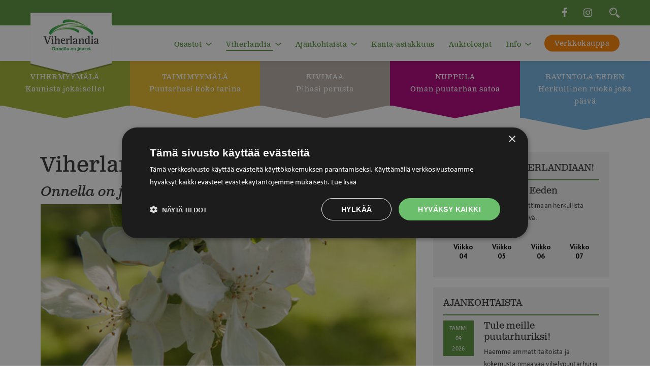

--- FILE ---
content_type: text/html; charset=UTF-8
request_url: https://viherlandia.fi/viherlandia/
body_size: 15447
content:
<!doctype html>

<html class="no-js" lang="fi">

<head>

<!-- <link rel="shortcut icon" href="https://viherlandia.fi/wp-content/themes/quark-child/favicon.png" /> -->

	<!-- FONTS -->
	<!-- <link href="https://fonts.googleapis.com/css?family=Montserrat:200,300,400,500,600,700,800,900&display=swap" rel="stylesheet"> -->
	<link rel="stylesheet" href="https://use.typekit.net/suy5rmx.css">
	<link rel="stylesheet" href="https://use.typekit.net/suy5rmx.css">

	<meta charset="UTF-8" />
	<!-- Always force latest IE rendering engine (even in intranet) & Chrome Frame -->
	<meta http-equiv="X-UA-Compatible" content="IE=edge,chrome=1">

	<meta http-equiv="cleartype" content="on">

	<!-- Responsive and mobile friendly stuff -->
	<meta name="HandheldFriendly" content="True">
	<meta name="MobileOptimized" content="320">
	<meta name="viewport" content="width=device-width, initial-scale=1">

	<link rel="profile" href="http://gmpg.org/xfn/11" />
	<link rel="pingback" href="https://viherlandia.fi/xmlrpc.php" />

	<!-- <script>
	  (function(i,s,o,g,r,a,m){i['GoogleAnalyticsObject']=r;i[r]=i[r]||function(){
	  (i[r].q=i[r].q||[]).push(arguments)},i[r].l=1*new Date();a=s.createElement(o),
	  m=s.getElementsByTagName(o)[0];a.async=1;a.src=g;m.parentNode.insertBefore(a,m)
	  })(window,document,'script','https://www.google-analytics.com/analytics.js','ga');

	  ga('create', 'UA-96053132-1', 'auto');
	  ga('send', 'pageview'); 

	</script> -->
	
	<!-- Google Tag Manager -->
	<script>(function(w,d,s,l,i){w[l]=w[l]||[];w[l].push({'gtm.start':
	new Date().getTime(),event:'gtm.js'});var f=d.getElementsByTagName(s)[0],
	j=d.createElement(s),dl=l!='dataLayer'?'&l='+l:'';j.async=true;j.src=
	'https://www.googletagmanager.com/gtm.js?id='+i+dl;f.parentNode.insertBefore(j,f);
	})(window,document,'script','dataLayer','GTM-MD3H4MPC');</script>
	<!-- End Google Tag Manager -->

	<meta name='robots' content='index, follow, max-image-preview:large, max-snippet:-1, max-video-preview:-1' />

	<!-- This site is optimized with the Yoast SEO plugin v26.7 - https://yoast.com/wordpress/plugins/seo/ -->
	<title>Viherlandia | Onnella on juuret | Tervetuloa Viherlandiaan</title>
	<meta name="description" content="Viherlandia on yli 35-vuotias puutarhakeskus ja puutarha-alan asiantuntijatalo Jyväskylässä, jossa teet monipuolisia viherostoksia kotiin, pihaan ja puutarhaan" />
	<link rel="canonical" href="https://viherlandia.fi/viherlandia/" />
	<meta property="og:locale" content="fi_FI" />
	<meta property="og:type" content="article" />
	<meta property="og:title" content="Viherlandia | Onnella on juuret | Tervetuloa Viherlandiaan" />
	<meta property="og:description" content="Viherlandia on yli 35-vuotias puutarhakeskus ja puutarha-alan asiantuntijatalo Jyväskylässä, jossa teet monipuolisia viherostoksia kotiin, pihaan ja puutarhaan" />
	<meta property="og:url" content="https://viherlandia.fi/viherlandia/" />
	<meta property="og:site_name" content="Viherlandia" />
	<meta property="article:publisher" content="https://www.facebook.com/viherlandia/" />
	<meta property="article:modified_time" content="2020-12-02T10:13:55+00:00" />
	<meta property="og:image" content="https://viherlandia.fi/wp-content/uploads/2020/03/omenankukka4.jpg" />
	<meta property="og:image:width" content="700" />
	<meta property="og:image:height" content="466" />
	<meta property="og:image:type" content="image/jpeg" />
	<meta name="twitter:card" content="summary_large_image" />
	<meta name="twitter:label1" content="Arvioitu lukuaika" />
	<meta name="twitter:data1" content="1 minuutti" />
	<script type="application/ld+json" class="yoast-schema-graph">{"@context":"https://schema.org","@graph":[{"@type":"WebPage","@id":"https://viherlandia.fi/viherlandia/","url":"https://viherlandia.fi/viherlandia/","name":"Viherlandia | Onnella on juuret | Tervetuloa Viherlandiaan","isPartOf":{"@id":"https://viherlandia.fi/#website"},"primaryImageOfPage":{"@id":"https://viherlandia.fi/viherlandia/#primaryimage"},"image":{"@id":"https://viherlandia.fi/viherlandia/#primaryimage"},"thumbnailUrl":"https://viherlandia.fi/wp-content/uploads/2020/03/omenankukka4.jpg","datePublished":"2020-02-17T06:41:06+00:00","dateModified":"2020-12-02T10:13:55+00:00","description":"Viherlandia on yli 35-vuotias puutarhakeskus ja puutarha-alan asiantuntijatalo Jyväskylässä, jossa teet monipuolisia viherostoksia kotiin, pihaan ja puutarhaan","breadcrumb":{"@id":"https://viherlandia.fi/viherlandia/#breadcrumb"},"inLanguage":"fi","potentialAction":[{"@type":"ReadAction","target":["https://viherlandia.fi/viherlandia/"]}]},{"@type":"ImageObject","inLanguage":"fi","@id":"https://viherlandia.fi/viherlandia/#primaryimage","url":"https://viherlandia.fi/wp-content/uploads/2020/03/omenankukka4.jpg","contentUrl":"https://viherlandia.fi/wp-content/uploads/2020/03/omenankukka4.jpg","width":700,"height":466},{"@type":"BreadcrumbList","@id":"https://viherlandia.fi/viherlandia/#breadcrumb","itemListElement":[{"@type":"ListItem","position":1,"name":"Etusivu","item":"https://viherlandia.fi/"},{"@type":"ListItem","position":2,"name":"Viherlandia"}]},{"@type":"WebSite","@id":"https://viherlandia.fi/#website","url":"https://viherlandia.fi/","name":"Viherlandia","description":"","publisher":{"@id":"https://viherlandia.fi/#organization"},"potentialAction":[{"@type":"SearchAction","target":{"@type":"EntryPoint","urlTemplate":"https://viherlandia.fi/?s={search_term_string}"},"query-input":{"@type":"PropertyValueSpecification","valueRequired":true,"valueName":"search_term_string"}}],"inLanguage":"fi"},{"@type":"Organization","@id":"https://viherlandia.fi/#organization","name":"Viherlandia","url":"https://viherlandia.fi/","logo":{"@type":"ImageObject","inLanguage":"fi","@id":"https://viherlandia.fi/#/schema/logo/image/","url":"https://viherlandia.fi/wp-content/uploads/2020/09/viherlandia-logo-onnella-on-juuret.png","contentUrl":"https://viherlandia.fi/wp-content/uploads/2020/09/viherlandia-logo-onnella-on-juuret.png","width":228,"height":175,"caption":"Viherlandia"},"image":{"@id":"https://viherlandia.fi/#/schema/logo/image/"},"sameAs":["https://www.facebook.com/viherlandia/","https://instagram.com/viherlandia?ref=badge"]}]}</script>
	<!-- / Yoast SEO plugin. -->


<link rel='dns-prefetch' href='//www.google.com' />
<link rel='dns-prefetch' href='//fonts.googleapis.com' />
<link rel="alternate" type="application/rss+xml" title="Viherlandia &raquo; syöte" href="https://viherlandia.fi/feed/" />
<link rel="alternate" type="application/rss+xml" title="Viherlandia &raquo; kommenttien syöte" href="https://viherlandia.fi/comments/feed/" />
<link rel="alternate" title="oEmbed (JSON)" type="application/json+oembed" href="https://viherlandia.fi/wp-json/oembed/1.0/embed?url=https%3A%2F%2Fviherlandia.fi%2Fviherlandia%2F" />
<link rel="alternate" title="oEmbed (XML)" type="text/xml+oembed" href="https://viherlandia.fi/wp-json/oembed/1.0/embed?url=https%3A%2F%2Fviherlandia.fi%2Fviherlandia%2F&#038;format=xml" />
<style id='wp-img-auto-sizes-contain-inline-css' type='text/css'>
img:is([sizes=auto i],[sizes^="auto," i]){contain-intrinsic-size:3000px 1500px}
/*# sourceURL=wp-img-auto-sizes-contain-inline-css */
</style>
<style id='wp-emoji-styles-inline-css' type='text/css'>

	img.wp-smiley, img.emoji {
		display: inline !important;
		border: none !important;
		box-shadow: none !important;
		height: 1em !important;
		width: 1em !important;
		margin: 0 0.07em !important;
		vertical-align: -0.1em !important;
		background: none !important;
		padding: 0 !important;
	}
/*# sourceURL=wp-emoji-styles-inline-css */
</style>
<style id='wp-block-library-inline-css' type='text/css'>
:root{--wp-block-synced-color:#7a00df;--wp-block-synced-color--rgb:122,0,223;--wp-bound-block-color:var(--wp-block-synced-color);--wp-editor-canvas-background:#ddd;--wp-admin-theme-color:#007cba;--wp-admin-theme-color--rgb:0,124,186;--wp-admin-theme-color-darker-10:#006ba1;--wp-admin-theme-color-darker-10--rgb:0,107,160.5;--wp-admin-theme-color-darker-20:#005a87;--wp-admin-theme-color-darker-20--rgb:0,90,135;--wp-admin-border-width-focus:2px}@media (min-resolution:192dpi){:root{--wp-admin-border-width-focus:1.5px}}.wp-element-button{cursor:pointer}:root .has-very-light-gray-background-color{background-color:#eee}:root .has-very-dark-gray-background-color{background-color:#313131}:root .has-very-light-gray-color{color:#eee}:root .has-very-dark-gray-color{color:#313131}:root .has-vivid-green-cyan-to-vivid-cyan-blue-gradient-background{background:linear-gradient(135deg,#00d084,#0693e3)}:root .has-purple-crush-gradient-background{background:linear-gradient(135deg,#34e2e4,#4721fb 50%,#ab1dfe)}:root .has-hazy-dawn-gradient-background{background:linear-gradient(135deg,#faaca8,#dad0ec)}:root .has-subdued-olive-gradient-background{background:linear-gradient(135deg,#fafae1,#67a671)}:root .has-atomic-cream-gradient-background{background:linear-gradient(135deg,#fdd79a,#004a59)}:root .has-nightshade-gradient-background{background:linear-gradient(135deg,#330968,#31cdcf)}:root .has-midnight-gradient-background{background:linear-gradient(135deg,#020381,#2874fc)}:root{--wp--preset--font-size--normal:16px;--wp--preset--font-size--huge:42px}.has-regular-font-size{font-size:1em}.has-larger-font-size{font-size:2.625em}.has-normal-font-size{font-size:var(--wp--preset--font-size--normal)}.has-huge-font-size{font-size:var(--wp--preset--font-size--huge)}.has-text-align-center{text-align:center}.has-text-align-left{text-align:left}.has-text-align-right{text-align:right}.has-fit-text{white-space:nowrap!important}#end-resizable-editor-section{display:none}.aligncenter{clear:both}.items-justified-left{justify-content:flex-start}.items-justified-center{justify-content:center}.items-justified-right{justify-content:flex-end}.items-justified-space-between{justify-content:space-between}.screen-reader-text{border:0;clip-path:inset(50%);height:1px;margin:-1px;overflow:hidden;padding:0;position:absolute;width:1px;word-wrap:normal!important}.screen-reader-text:focus{background-color:#ddd;clip-path:none;color:#444;display:block;font-size:1em;height:auto;left:5px;line-height:normal;padding:15px 23px 14px;text-decoration:none;top:5px;width:auto;z-index:100000}html :where(.has-border-color){border-style:solid}html :where([style*=border-top-color]){border-top-style:solid}html :where([style*=border-right-color]){border-right-style:solid}html :where([style*=border-bottom-color]){border-bottom-style:solid}html :where([style*=border-left-color]){border-left-style:solid}html :where([style*=border-width]){border-style:solid}html :where([style*=border-top-width]){border-top-style:solid}html :where([style*=border-right-width]){border-right-style:solid}html :where([style*=border-bottom-width]){border-bottom-style:solid}html :where([style*=border-left-width]){border-left-style:solid}html :where(img[class*=wp-image-]){height:auto;max-width:100%}:where(figure){margin:0 0 1em}html :where(.is-position-sticky){--wp-admin--admin-bar--position-offset:var(--wp-admin--admin-bar--height,0px)}@media screen and (max-width:600px){html :where(.is-position-sticky){--wp-admin--admin-bar--position-offset:0px}}

/*# sourceURL=wp-block-library-inline-css */
</style><style id='global-styles-inline-css' type='text/css'>
:root{--wp--preset--aspect-ratio--square: 1;--wp--preset--aspect-ratio--4-3: 4/3;--wp--preset--aspect-ratio--3-4: 3/4;--wp--preset--aspect-ratio--3-2: 3/2;--wp--preset--aspect-ratio--2-3: 2/3;--wp--preset--aspect-ratio--16-9: 16/9;--wp--preset--aspect-ratio--9-16: 9/16;--wp--preset--color--black: #000000;--wp--preset--color--cyan-bluish-gray: #abb8c3;--wp--preset--color--white: #ffffff;--wp--preset--color--pale-pink: #f78da7;--wp--preset--color--vivid-red: #cf2e2e;--wp--preset--color--luminous-vivid-orange: #ff6900;--wp--preset--color--luminous-vivid-amber: #fcb900;--wp--preset--color--light-green-cyan: #7bdcb5;--wp--preset--color--vivid-green-cyan: #00d084;--wp--preset--color--pale-cyan-blue: #8ed1fc;--wp--preset--color--vivid-cyan-blue: #0693e3;--wp--preset--color--vivid-purple: #9b51e0;--wp--preset--gradient--vivid-cyan-blue-to-vivid-purple: linear-gradient(135deg,rgb(6,147,227) 0%,rgb(155,81,224) 100%);--wp--preset--gradient--light-green-cyan-to-vivid-green-cyan: linear-gradient(135deg,rgb(122,220,180) 0%,rgb(0,208,130) 100%);--wp--preset--gradient--luminous-vivid-amber-to-luminous-vivid-orange: linear-gradient(135deg,rgb(252,185,0) 0%,rgb(255,105,0) 100%);--wp--preset--gradient--luminous-vivid-orange-to-vivid-red: linear-gradient(135deg,rgb(255,105,0) 0%,rgb(207,46,46) 100%);--wp--preset--gradient--very-light-gray-to-cyan-bluish-gray: linear-gradient(135deg,rgb(238,238,238) 0%,rgb(169,184,195) 100%);--wp--preset--gradient--cool-to-warm-spectrum: linear-gradient(135deg,rgb(74,234,220) 0%,rgb(151,120,209) 20%,rgb(207,42,186) 40%,rgb(238,44,130) 60%,rgb(251,105,98) 80%,rgb(254,248,76) 100%);--wp--preset--gradient--blush-light-purple: linear-gradient(135deg,rgb(255,206,236) 0%,rgb(152,150,240) 100%);--wp--preset--gradient--blush-bordeaux: linear-gradient(135deg,rgb(254,205,165) 0%,rgb(254,45,45) 50%,rgb(107,0,62) 100%);--wp--preset--gradient--luminous-dusk: linear-gradient(135deg,rgb(255,203,112) 0%,rgb(199,81,192) 50%,rgb(65,88,208) 100%);--wp--preset--gradient--pale-ocean: linear-gradient(135deg,rgb(255,245,203) 0%,rgb(182,227,212) 50%,rgb(51,167,181) 100%);--wp--preset--gradient--electric-grass: linear-gradient(135deg,rgb(202,248,128) 0%,rgb(113,206,126) 100%);--wp--preset--gradient--midnight: linear-gradient(135deg,rgb(2,3,129) 0%,rgb(40,116,252) 100%);--wp--preset--font-size--small: 13px;--wp--preset--font-size--medium: 20px;--wp--preset--font-size--large: 36px;--wp--preset--font-size--x-large: 42px;--wp--preset--spacing--20: 0.44rem;--wp--preset--spacing--30: 0.67rem;--wp--preset--spacing--40: 1rem;--wp--preset--spacing--50: 1.5rem;--wp--preset--spacing--60: 2.25rem;--wp--preset--spacing--70: 3.38rem;--wp--preset--spacing--80: 5.06rem;--wp--preset--shadow--natural: 6px 6px 9px rgba(0, 0, 0, 0.2);--wp--preset--shadow--deep: 12px 12px 50px rgba(0, 0, 0, 0.4);--wp--preset--shadow--sharp: 6px 6px 0px rgba(0, 0, 0, 0.2);--wp--preset--shadow--outlined: 6px 6px 0px -3px rgb(255, 255, 255), 6px 6px rgb(0, 0, 0);--wp--preset--shadow--crisp: 6px 6px 0px rgb(0, 0, 0);}:where(.is-layout-flex){gap: 0.5em;}:where(.is-layout-grid){gap: 0.5em;}body .is-layout-flex{display: flex;}.is-layout-flex{flex-wrap: wrap;align-items: center;}.is-layout-flex > :is(*, div){margin: 0;}body .is-layout-grid{display: grid;}.is-layout-grid > :is(*, div){margin: 0;}:where(.wp-block-columns.is-layout-flex){gap: 2em;}:where(.wp-block-columns.is-layout-grid){gap: 2em;}:where(.wp-block-post-template.is-layout-flex){gap: 1.25em;}:where(.wp-block-post-template.is-layout-grid){gap: 1.25em;}.has-black-color{color: var(--wp--preset--color--black) !important;}.has-cyan-bluish-gray-color{color: var(--wp--preset--color--cyan-bluish-gray) !important;}.has-white-color{color: var(--wp--preset--color--white) !important;}.has-pale-pink-color{color: var(--wp--preset--color--pale-pink) !important;}.has-vivid-red-color{color: var(--wp--preset--color--vivid-red) !important;}.has-luminous-vivid-orange-color{color: var(--wp--preset--color--luminous-vivid-orange) !important;}.has-luminous-vivid-amber-color{color: var(--wp--preset--color--luminous-vivid-amber) !important;}.has-light-green-cyan-color{color: var(--wp--preset--color--light-green-cyan) !important;}.has-vivid-green-cyan-color{color: var(--wp--preset--color--vivid-green-cyan) !important;}.has-pale-cyan-blue-color{color: var(--wp--preset--color--pale-cyan-blue) !important;}.has-vivid-cyan-blue-color{color: var(--wp--preset--color--vivid-cyan-blue) !important;}.has-vivid-purple-color{color: var(--wp--preset--color--vivid-purple) !important;}.has-black-background-color{background-color: var(--wp--preset--color--black) !important;}.has-cyan-bluish-gray-background-color{background-color: var(--wp--preset--color--cyan-bluish-gray) !important;}.has-white-background-color{background-color: var(--wp--preset--color--white) !important;}.has-pale-pink-background-color{background-color: var(--wp--preset--color--pale-pink) !important;}.has-vivid-red-background-color{background-color: var(--wp--preset--color--vivid-red) !important;}.has-luminous-vivid-orange-background-color{background-color: var(--wp--preset--color--luminous-vivid-orange) !important;}.has-luminous-vivid-amber-background-color{background-color: var(--wp--preset--color--luminous-vivid-amber) !important;}.has-light-green-cyan-background-color{background-color: var(--wp--preset--color--light-green-cyan) !important;}.has-vivid-green-cyan-background-color{background-color: var(--wp--preset--color--vivid-green-cyan) !important;}.has-pale-cyan-blue-background-color{background-color: var(--wp--preset--color--pale-cyan-blue) !important;}.has-vivid-cyan-blue-background-color{background-color: var(--wp--preset--color--vivid-cyan-blue) !important;}.has-vivid-purple-background-color{background-color: var(--wp--preset--color--vivid-purple) !important;}.has-black-border-color{border-color: var(--wp--preset--color--black) !important;}.has-cyan-bluish-gray-border-color{border-color: var(--wp--preset--color--cyan-bluish-gray) !important;}.has-white-border-color{border-color: var(--wp--preset--color--white) !important;}.has-pale-pink-border-color{border-color: var(--wp--preset--color--pale-pink) !important;}.has-vivid-red-border-color{border-color: var(--wp--preset--color--vivid-red) !important;}.has-luminous-vivid-orange-border-color{border-color: var(--wp--preset--color--luminous-vivid-orange) !important;}.has-luminous-vivid-amber-border-color{border-color: var(--wp--preset--color--luminous-vivid-amber) !important;}.has-light-green-cyan-border-color{border-color: var(--wp--preset--color--light-green-cyan) !important;}.has-vivid-green-cyan-border-color{border-color: var(--wp--preset--color--vivid-green-cyan) !important;}.has-pale-cyan-blue-border-color{border-color: var(--wp--preset--color--pale-cyan-blue) !important;}.has-vivid-cyan-blue-border-color{border-color: var(--wp--preset--color--vivid-cyan-blue) !important;}.has-vivid-purple-border-color{border-color: var(--wp--preset--color--vivid-purple) !important;}.has-vivid-cyan-blue-to-vivid-purple-gradient-background{background: var(--wp--preset--gradient--vivid-cyan-blue-to-vivid-purple) !important;}.has-light-green-cyan-to-vivid-green-cyan-gradient-background{background: var(--wp--preset--gradient--light-green-cyan-to-vivid-green-cyan) !important;}.has-luminous-vivid-amber-to-luminous-vivid-orange-gradient-background{background: var(--wp--preset--gradient--luminous-vivid-amber-to-luminous-vivid-orange) !important;}.has-luminous-vivid-orange-to-vivid-red-gradient-background{background: var(--wp--preset--gradient--luminous-vivid-orange-to-vivid-red) !important;}.has-very-light-gray-to-cyan-bluish-gray-gradient-background{background: var(--wp--preset--gradient--very-light-gray-to-cyan-bluish-gray) !important;}.has-cool-to-warm-spectrum-gradient-background{background: var(--wp--preset--gradient--cool-to-warm-spectrum) !important;}.has-blush-light-purple-gradient-background{background: var(--wp--preset--gradient--blush-light-purple) !important;}.has-blush-bordeaux-gradient-background{background: var(--wp--preset--gradient--blush-bordeaux) !important;}.has-luminous-dusk-gradient-background{background: var(--wp--preset--gradient--luminous-dusk) !important;}.has-pale-ocean-gradient-background{background: var(--wp--preset--gradient--pale-ocean) !important;}.has-electric-grass-gradient-background{background: var(--wp--preset--gradient--electric-grass) !important;}.has-midnight-gradient-background{background: var(--wp--preset--gradient--midnight) !important;}.has-small-font-size{font-size: var(--wp--preset--font-size--small) !important;}.has-medium-font-size{font-size: var(--wp--preset--font-size--medium) !important;}.has-large-font-size{font-size: var(--wp--preset--font-size--large) !important;}.has-x-large-font-size{font-size: var(--wp--preset--font-size--x-large) !important;}
/*# sourceURL=global-styles-inline-css */
</style>

<style id='classic-theme-styles-inline-css' type='text/css'>
/*! This file is auto-generated */
.wp-block-button__link{color:#fff;background-color:#32373c;border-radius:9999px;box-shadow:none;text-decoration:none;padding:calc(.667em + 2px) calc(1.333em + 2px);font-size:1.125em}.wp-block-file__button{background:#32373c;color:#fff;text-decoration:none}
/*# sourceURL=/wp-includes/css/classic-themes.min.css */
</style>
<link rel='stylesheet' id='eeb-css-frontend-css' href='https://viherlandia.fi/wp-content/plugins/email-encoder-bundle/assets/css/style.css?ver=54d4eedc552c499c4a8d6b89c23d3df1' type='text/css' media='all' />
<link rel='stylesheet' id='normalize-css' href='https://viherlandia.fi/wp-content/themes/quark/css/normalize.css?ver=4.1.1' type='text/css' media='all' />
<link rel='stylesheet' id='fontawesome-css' href='https://viherlandia.fi/wp-content/themes/quark/css/font-awesome.min.css?ver=4.6.3' type='text/css' media='all' />
<link rel='stylesheet' id='gridsystem-css' href='https://viherlandia.fi/wp-content/themes/quark/css/grid.css?ver=1.0.0' type='text/css' media='all' />
<link rel='stylesheet' id='quark-fonts-css' href='https://fonts.googleapis.com/css?family=PT+Sans:400,400italic,700,700italic|Arvo:400&#038;subset=latin' type='text/css' media='all' />
<link rel='stylesheet' id='parent-style-css' href='https://viherlandia.fi/wp-content/themes/quark/style.css?ver=1078327113e59c4a899167d4598ad1f9' type='text/css' media='all' />
<link rel='stylesheet' id='style-css' href='https://viherlandia.fi/wp-content/themes/quark-child/style.css?ver=1078327113e59c4a899167d4598ad1f9' type='text/css' media='all' />
<link rel='stylesheet' id='slb_core-css' href='https://viherlandia.fi/wp-content/plugins/simple-lightbox/client/css/app.css?ver=2.9.4' type='text/css' media='all' />
<script type="text/javascript" src="https://viherlandia.fi/wp-includes/js/jquery/jquery.min.js?ver=3.7.1" id="jquery-core-js"></script>
<script type="text/javascript" src="https://viherlandia.fi/wp-includes/js/jquery/jquery-migrate.min.js?ver=3.4.1" id="jquery-migrate-js"></script>
<script type="text/javascript" src="https://viherlandia.fi/wp-content/plugins/email-encoder-bundle/assets/js/custom.js?ver=2c542c9989f589cd5318f5cef6a9ecd7" id="eeb-js-frontend-js"></script>
<script type="text/javascript" src="https://viherlandia.fi/wp-content/themes/quark-child/js/custom.js?ver=1078327113e59c4a899167d4598ad1f9" id="custom-js"></script>
<link rel="https://api.w.org/" href="https://viherlandia.fi/wp-json/" /><link rel="alternate" title="JSON" type="application/json" href="https://viherlandia.fi/wp-json/wp/v2/pages/12" /><link rel="EditURI" type="application/rsd+xml" title="RSD" href="https://viherlandia.fi/xmlrpc.php?rsd" />

<link rel='shortlink' href='https://viherlandia.fi/?p=12' />

<style>
#bannercontainer { background: #222222 url('') repeat scroll top left; }
#footercontainer { background-color: #222222; }
.smallprint { text-align: center; }
</style>
<link rel="icon" href="https://viherlandia.fi/wp-content/uploads/2020/12/favicon-2020.png" sizes="32x32" />
<link rel="icon" href="https://viherlandia.fi/wp-content/uploads/2020/12/favicon-2020.png" sizes="192x192" />
<link rel="apple-touch-icon" href="https://viherlandia.fi/wp-content/uploads/2020/12/favicon-2020.png" />
<meta name="msapplication-TileImage" content="https://viherlandia.fi/wp-content/uploads/2020/12/favicon-2020.png" />
	<!--<script type="text/javascript" charset="UTF-8" src="//cdn.cookie-script.com/s/2b0671a849f8545d5aa107374cef6210.js"></script>-->
</head>

<body class="wp-singular page-template page-template-page-templates page-template-alasivu-sidebar page-template-page-templatesalasivu-sidebar-php page page-id-12 wp-theme-quark wp-child-theme-quark-child">
	
<!-- Google Tag Manager (noscript) -->
<noscript><iframe src="https://www.googletagmanager.com/ns.html?id=GTM-MD3H4MPC"
height="0" width="0" style="display:none;visibility:hidden"></iframe></noscript>
<!-- End Google Tag Manager (noscript) -->

<div id="wrapper" class="hfeed site">	

<div class="search-container">
	<button class="close-search">&#x2715;</button>
	<form role="search" method="get" class="search-form" action="https://viherlandia.fi/">
				<label>
					<span class="screen-reader-text">Haku:</span>
					<input type="search" class="search-field" placeholder="Haku &hellip;" value="" name="s" />
				</label>
				<input type="submit" class="search-submit" value="Hae" />
			</form>		
</div>	

<div class="top-header">
	<div class="container">
		<img src="https://viherlandia.fi/wp-content/uploads/2020/02/viherlandia-search.png" alt="Search" class="toggle-search">
		<div class="some-container">
			<a href="https://www.facebook.com/viherlandia/" target="_blank"><i class="fa fa-facebook"></i></a>
			<a href="https://instagram.com/viherlandia?ref=badge" target="_blank"><i class="fa fa-instagram"></i></a>
		</div>
	</div>
</div>

<div id="headercontainer">

	<header class="site-header">
		<div class="site-title">				
			<a href="https://viherlandia.fi/" title="Viherlandia" rel="home">
									<img src="https://viherlandia.fi/wp-content/uploads/2020/09/viherlandia-logo-onnella-on-juuret.png" height="175" width="228" alt="Viherlandia" />
							</a>			
		</div>
				
		<nav id="site-navigation" class="main-navigation" role="navigation">
			<div class="menu-paamenu-container"><ul id="menu-paamenu" class="menu"><li id="menu-item-25" class="menu-item menu-item-type-post_type menu-item-object-page menu-item-has-children menu-item-25"><a href="https://viherlandia.fi/osastot/">Osastot</a>
<ul class="sub-menu">
	<li id="menu-item-70" class="menu-item menu-item-type-post_type menu-item-object-page menu-item-has-children menu-item-70"><a href="https://viherlandia.fi/vihermyymala/">Vihermyymälä</a>
	<ul class="sub-menu">
		<li id="menu-item-359" class="menu-item menu-item-type-post_type menu-item-object-page menu-item-359"><a href="https://viherlandia.fi/vihermyymala/kakadut/">Kakadut</a></li>
	</ul>
</li>
	<li id="menu-item-69" class="menu-item menu-item-type-post_type menu-item-object-page menu-item-has-children menu-item-69"><a href="https://viherlandia.fi/taimimyymala/">Taimimyymälä</a>
	<ul class="sub-menu">
		<li id="menu-item-354" class="menu-item menu-item-type-post_type menu-item-object-page menu-item-354"><a href="https://viherlandia.fi/vihermyymala/puutarhuripalvelu/">Kutsu Puutarhuri-palvelut</a></li>
	</ul>
</li>
	<li id="menu-item-73" class="menu-item menu-item-type-post_type menu-item-object-page menu-item-73"><a href="https://viherlandia.fi/kivimaa/">Kivimaa</a></li>
	<li id="menu-item-79" class="menu-item menu-item-type-post_type menu-item-object-page menu-item-79"><a href="https://viherlandia.fi/nuppula/">Nuppula</a></li>
	<li id="menu-item-78" class="menu-item menu-item-type-post_type menu-item-object-page menu-item-78"><a href="https://viherlandia.fi/eeden/">Ravintola Eeden</a></li>
</ul>
</li>
<li id="menu-item-28" class="menu-item menu-item-type-post_type menu-item-object-page current-menu-item page_item page-item-12 current_page_item menu-item-has-children menu-item-28"><a href="https://viherlandia.fi/viherlandia/" aria-current="page">Viherlandia</a>
<ul class="sub-menu">
	<li id="menu-item-387" class="menu-item menu-item-type-post_type menu-item-object-page menu-item-has-children menu-item-387"><a href="https://viherlandia.fi/palvelut/">Palvelut</a>
	<ul class="sub-menu">
		<li id="menu-item-3352" class="menu-item menu-item-type-post_type menu-item-object-page menu-item-3352"><a href="https://viherlandia.fi/info/tilavuokraus/">Tilavuokraus</a></li>
	</ul>
</li>
	<li id="menu-item-402" class="menu-item menu-item-type-post_type menu-item-object-page menu-item-402"><a href="https://viherlandia.fi/yritys/">Yritys</a></li>
	<li id="menu-item-236" class="menu-item menu-item-type-post_type menu-item-object-page menu-item-236"><a href="https://viherlandia.fi/viherlandian-tarina/">Viherlandian tarina</a></li>
	<li id="menu-item-198" class="menu-item menu-item-type-post_type menu-item-object-page menu-item-198"><a href="https://viherlandia.fi/galleria/">Galleria</a></li>
</ul>
</li>
<li id="menu-item-26" class="menu-item menu-item-type-post_type menu-item-object-page menu-item-has-children menu-item-26"><a href="https://viherlandia.fi/ajankohtaista/">Ajankohtaista</a>
<ul class="sub-menu">
	<li id="menu-item-27" class="menu-item menu-item-type-post_type menu-item-object-page menu-item-27"><a href="https://viherlandia.fi/tapahtumat/">Tapahtumakalenteri</a></li>
	<li id="menu-item-6545" class="menu-item menu-item-type-post_type menu-item-object-page menu-item-6545"><a href="https://viherlandia.fi/tapahtumat/ilmoittaudu-tapahtumiin/">Ilmoittaudu tapahtumiin</a></li>
	<li id="menu-item-6547" class="menu-item menu-item-type-post_type menu-item-object-page menu-item-6547"><a href="https://viherlandia.fi/info/tilavuokraus/">Tilavuokraus</a></li>
</ul>
</li>
<li id="menu-item-6544" class="menu-item menu-item-type-post_type menu-item-object-page menu-item-6544"><a href="https://viherlandia.fi/kanta-asiakkuus/">Kanta-asiakkuus</a></li>
<li id="menu-item-255" class="menu-item menu-item-type-post_type menu-item-object-page menu-item-255"><a href="https://viherlandia.fi/aukioloajat/">Aukioloajat</a></li>
<li id="menu-item-24" class="menu-item menu-item-type-post_type menu-item-object-page menu-item-has-children menu-item-24"><a href="https://viherlandia.fi/info/">Info</a>
<ul class="sub-menu">
	<li id="menu-item-3389" class="menu-item menu-item-type-post_type menu-item-object-page menu-item-3389"><a href="https://viherlandia.fi/info/yhteystiedot/">Yhteystiedot</a></li>
	<li id="menu-item-281" class="menu-item menu-item-type-post_type menu-item-object-page menu-item-281"><a href="https://viherlandia.fi/info/tilinavaus/">Tilinavaus</a></li>
	<li id="menu-item-239" class="menu-item menu-item-type-post_type menu-item-object-page menu-item-239"><a href="https://viherlandia.fi/info/ajo-ohjeet/">Ajo-ohjeet</a></li>
	<li id="menu-item-256" class="menu-item menu-item-type-post_type menu-item-object-page menu-item-256"><a href="https://viherlandia.fi/eeden/lounaslista/">Lounaslista</a></li>
	<li id="menu-item-264" class="menu-item menu-item-type-post_type menu-item-object-page menu-item-264"><a href="https://viherlandia.fi/info/rekry/">Rekry</a></li>
	<li id="menu-item-1156" class="menu-item menu-item-type-post_type menu-item-object-page menu-item-1156"><a href="https://viherlandia.fi/info/laskutustiedot/">Laskutustiedot</a></li>
	<li id="menu-item-3246" class="menu-item menu-item-type-post_type menu-item-object-page menu-item-3246"><a href="https://viherlandia.fi/palaute/">Palaute</a></li>
</ul>
</li>
</ul></div>	
		</nav> 
		<a href="https://viherkauppa.fi/" target="_blank" class="viherkauppa">Verkkokauppa</a>

		<div class="dropdown-container osastot-menu">
			<div class="dropdown-menu">
				<div class="menu-osastot-container"><ul id="menu-osastot" class="menu"><li id="menu-item-91" class="menu-item menu-item-type-post_type menu-item-object-page menu-item-has-children menu-item-91"><a href="https://viherlandia.fi/vihermyymala/">Vihermyymälä</a>
<ul class="sub-menu">
	<li id="menu-item-360" class="menu-item menu-item-type-post_type menu-item-object-page menu-item-360"><a href="https://viherlandia.fi/vihermyymala/kakadut/">Kakadut</a></li>
	<li id="menu-item-356" class="menu-item menu-item-type-post_type menu-item-object-page menu-item-356"><a href="https://viherlandia.fi/vihermyymala/puutarhuripalvelu/">Kutsu Puutarhuri-palvelut</a></li>
</ul>
</li>
<li id="menu-item-90" class="menu-item menu-item-type-post_type menu-item-object-page menu-item-has-children menu-item-90"><a href="https://viherlandia.fi/taimimyymala/">Taimimyymälä</a>
<ul class="sub-menu">
	<li id="menu-item-357" class="menu-item menu-item-type-post_type menu-item-object-page menu-item-357"><a href="https://viherlandia.fi/vihermyymala/puutarhuripalvelu/">Kutsu Puutarhuri-palvelut</a></li>
</ul>
</li>
<li id="menu-item-89" class="menu-item menu-item-type-post_type menu-item-object-page menu-item-89"><a href="https://viherlandia.fi/kivimaa/">Kivimaa</a></li>
<li id="menu-item-88" class="menu-item menu-item-type-post_type menu-item-object-page menu-item-88"><a href="https://viherlandia.fi/nuppula/">Nuppula</a></li>
<li id="menu-item-87" class="menu-item menu-item-type-post_type menu-item-object-page menu-item-has-children menu-item-87"><a href="https://viherlandia.fi/eeden/">Ravintola Eeden</a>
<ul class="sub-menu">
	<li id="menu-item-1257" class="menu-item menu-item-type-post_type menu-item-object-page menu-item-1257"><a href="https://viherlandia.fi/eeden/lounaslista/">Lounaslista</a></li>
</ul>
</li>
</ul></div>					
			</div>				
		</div>

		<div class="dropdown-container viherlandia-menu">
			<div class="dropdown-menu">
				<div class="menu-viherlandia-container"><ul id="menu-viherlandia" class="menu"><li id="menu-item-388" class="menu-item menu-item-type-post_type menu-item-object-page menu-item-has-children menu-item-388"><a href="https://viherlandia.fi/palvelut/">Palvelut</a>
<ul class="sub-menu">
	<li id="menu-item-1259" class="menu-item menu-item-type-post_type menu-item-object-page menu-item-1259"><a href="https://viherlandia.fi/info/tilavuokraus/">Tilavuokraus</a></li>
</ul>
</li>
<li id="menu-item-403" class="menu-item menu-item-type-post_type menu-item-object-page menu-item-403"><a href="https://viherlandia.fi/yritys/">Yritys</a></li>
<li id="menu-item-193" class="menu-item menu-item-type-post_type menu-item-object-page menu-item-193"><a href="https://viherlandia.fi/viherlandian-tarina/">Viherlandian tarina</a></li>
<li id="menu-item-195" class="menu-item menu-item-type-post_type menu-item-object-page menu-item-195"><a href="https://viherlandia.fi/galleria/">Galleria</a></li>
<li id="menu-item-1293" class="menu-item menu-item-type-post_type menu-item-object-page menu-item-1293"><a href="https://viherlandia.fi/eeden/lounaslista/">Lounaslista</a></li>
</ul></div>					
			</div>					
		</div>

		<div class="dropdown-container tapahtumat-menu">
			<div class="dropdown-menu">
				<div class="menu-ajankohtaista-container"><ul id="menu-ajankohtaista" class="menu"><li id="menu-item-6543" class="menu-item menu-item-type-post_type menu-item-object-page menu-item-6543"><a href="https://viherlandia.fi/tapahtumat/">Tapahtumakalenteri</a></li>
<li id="menu-item-1284" class="menu-item menu-item-type-post_type menu-item-object-page menu-item-1284"><a href="https://viherlandia.fi/tapahtumat/ilmoittaudu-tapahtumiin/">Ilmoittaudu tapahtumiin</a></li>
<li id="menu-item-1263" class="menu-item menu-item-type-post_type menu-item-object-page menu-item-1263"><a href="https://viherlandia.fi/info/tilavuokraus/">Tilavuokraus</a></li>
</ul></div>					
			</div>				
		</div>

		<div class="dropdown-container info-menu">
			<div class="dropdown-menu">
				<div class="menu-info-container"><ul id="menu-info" class="menu"><li id="menu-item-174" class="menu-item menu-item-type-post_type menu-item-object-page menu-item-174"><a href="https://viherlandia.fi/info/yhteystiedot/">Yhteystiedot</a></li>
<li id="menu-item-246" class="menu-item menu-item-type-post_type menu-item-object-page menu-item-246"><a href="https://viherlandia.fi/eeden/lounaslista/">Lounaslista</a></li>
<li id="menu-item-245" class="menu-item menu-item-type-post_type menu-item-object-page menu-item-245"><a href="https://viherlandia.fi/info/ajo-ohjeet/">Ajo-ohjeet</a></li>
<li id="menu-item-263" class="menu-item menu-item-type-post_type menu-item-object-page menu-item-263"><a href="https://viherlandia.fi/info/rekry/">Rekry</a></li>
<li id="menu-item-282" class="menu-item menu-item-type-post_type menu-item-object-page menu-item-282"><a href="https://viherlandia.fi/info/tilinavaus/">Tilinavaus</a></li>
<li id="menu-item-1157" class="menu-item menu-item-type-post_type menu-item-object-page menu-item-1157"><a href="https://viherlandia.fi/info/laskutustiedot/">Laskutustiedot</a></li>
<li id="menu-item-3247" class="menu-item menu-item-type-post_type menu-item-object-page menu-item-3247"><a href="https://viherlandia.fi/palaute/">Palaute</a></li>
</ul></div>					
			</div>		
		</div>

		<div class="dropdown-container yrityksille-menu">
			<div class="dropdown-menu">
				<div class="menu-yrityksille-container"><ul id="menu-yrityksille" class="menu"><li id="menu-item-316" class="menu-item menu-item-type-post_type menu-item-object-page menu-item-316"><a href="https://viherlandia.fi/koulutus-ja-kokokoustila-viherniekka/">Koulutus- ja kokokoustila Viherniekka</a></li>
<li id="menu-item-344" class="menu-item menu-item-type-post_type menu-item-object-page menu-item-344"><a href="https://viherlandia.fi/info/tilinavaus/">Tilinavaus</a></li>
</ul></div>					
			</div>						
		</div>



		<div class="mobile-menu">
			<div id="nav-icon">
			  <span></span>
			  <span></span>
			  <span></span>
			  <span></span>
			</div>
		</div>

		<div id="myNav" class="overlay">
		  <div class="overlay-content">
			<div class="menu-paamenu-container"><ul id="menu-paamenu-1" class="menu"><li class="menu-item menu-item-type-post_type menu-item-object-page menu-item-has-children menu-item-25"><a href="https://viherlandia.fi/osastot/">Osastot</a>
<ul class="sub-menu">
	<li class="menu-item menu-item-type-post_type menu-item-object-page menu-item-has-children menu-item-70"><a href="https://viherlandia.fi/vihermyymala/">Vihermyymälä</a>
	<ul class="sub-menu">
		<li class="menu-item menu-item-type-post_type menu-item-object-page menu-item-359"><a href="https://viherlandia.fi/vihermyymala/kakadut/">Kakadut</a></li>
	</ul>
</li>
	<li class="menu-item menu-item-type-post_type menu-item-object-page menu-item-has-children menu-item-69"><a href="https://viherlandia.fi/taimimyymala/">Taimimyymälä</a>
	<ul class="sub-menu">
		<li class="menu-item menu-item-type-post_type menu-item-object-page menu-item-354"><a href="https://viherlandia.fi/vihermyymala/puutarhuripalvelu/">Kutsu Puutarhuri-palvelut</a></li>
	</ul>
</li>
	<li class="menu-item menu-item-type-post_type menu-item-object-page menu-item-73"><a href="https://viherlandia.fi/kivimaa/">Kivimaa</a></li>
	<li class="menu-item menu-item-type-post_type menu-item-object-page menu-item-79"><a href="https://viherlandia.fi/nuppula/">Nuppula</a></li>
	<li class="menu-item menu-item-type-post_type menu-item-object-page menu-item-78"><a href="https://viherlandia.fi/eeden/">Ravintola Eeden</a></li>
</ul>
</li>
<li class="menu-item menu-item-type-post_type menu-item-object-page current-menu-item page_item page-item-12 current_page_item menu-item-has-children menu-item-28"><a href="https://viherlandia.fi/viherlandia/" aria-current="page">Viherlandia</a>
<ul class="sub-menu">
	<li class="menu-item menu-item-type-post_type menu-item-object-page menu-item-has-children menu-item-387"><a href="https://viherlandia.fi/palvelut/">Palvelut</a>
	<ul class="sub-menu">
		<li class="menu-item menu-item-type-post_type menu-item-object-page menu-item-3352"><a href="https://viherlandia.fi/info/tilavuokraus/">Tilavuokraus</a></li>
	</ul>
</li>
	<li class="menu-item menu-item-type-post_type menu-item-object-page menu-item-402"><a href="https://viherlandia.fi/yritys/">Yritys</a></li>
	<li class="menu-item menu-item-type-post_type menu-item-object-page menu-item-236"><a href="https://viherlandia.fi/viherlandian-tarina/">Viherlandian tarina</a></li>
	<li class="menu-item menu-item-type-post_type menu-item-object-page menu-item-198"><a href="https://viherlandia.fi/galleria/">Galleria</a></li>
</ul>
</li>
<li class="menu-item menu-item-type-post_type menu-item-object-page menu-item-has-children menu-item-26"><a href="https://viherlandia.fi/ajankohtaista/">Ajankohtaista</a>
<ul class="sub-menu">
	<li class="menu-item menu-item-type-post_type menu-item-object-page menu-item-27"><a href="https://viherlandia.fi/tapahtumat/">Tapahtumakalenteri</a></li>
	<li class="menu-item menu-item-type-post_type menu-item-object-page menu-item-6545"><a href="https://viherlandia.fi/tapahtumat/ilmoittaudu-tapahtumiin/">Ilmoittaudu tapahtumiin</a></li>
	<li class="menu-item menu-item-type-post_type menu-item-object-page menu-item-6547"><a href="https://viherlandia.fi/info/tilavuokraus/">Tilavuokraus</a></li>
</ul>
</li>
<li class="menu-item menu-item-type-post_type menu-item-object-page menu-item-6544"><a href="https://viherlandia.fi/kanta-asiakkuus/">Kanta-asiakkuus</a></li>
<li class="menu-item menu-item-type-post_type menu-item-object-page menu-item-255"><a href="https://viherlandia.fi/aukioloajat/">Aukioloajat</a></li>
<li class="menu-item menu-item-type-post_type menu-item-object-page menu-item-has-children menu-item-24"><a href="https://viherlandia.fi/info/">Info</a>
<ul class="sub-menu">
	<li class="menu-item menu-item-type-post_type menu-item-object-page menu-item-3389"><a href="https://viherlandia.fi/info/yhteystiedot/">Yhteystiedot</a></li>
	<li class="menu-item menu-item-type-post_type menu-item-object-page menu-item-281"><a href="https://viherlandia.fi/info/tilinavaus/">Tilinavaus</a></li>
	<li class="menu-item menu-item-type-post_type menu-item-object-page menu-item-239"><a href="https://viherlandia.fi/info/ajo-ohjeet/">Ajo-ohjeet</a></li>
	<li class="menu-item menu-item-type-post_type menu-item-object-page menu-item-256"><a href="https://viherlandia.fi/eeden/lounaslista/">Lounaslista</a></li>
	<li class="menu-item menu-item-type-post_type menu-item-object-page menu-item-264"><a href="https://viherlandia.fi/info/rekry/">Rekry</a></li>
	<li class="menu-item menu-item-type-post_type menu-item-object-page menu-item-1156"><a href="https://viherlandia.fi/info/laskutustiedot/">Laskutustiedot</a></li>
	<li class="menu-item menu-item-type-post_type menu-item-object-page menu-item-3246"><a href="https://viherlandia.fi/palaute/">Palaute</a></li>
</ul>
</li>
</ul></div>		  </div>
		</div>
		
	</header> 

</div>

<div id="maincontentcontainer">
	
<div class="osasto-menu-container">
	
		
			<div class="single-osasto">	
				<a href="https://viherlandia.fi/vihermyymala/"><div class="osasto-header" style="background:#a4b332">					
					<p>VIHERMYYMÄLÄ<br>Kaunista jokaiselle!</p>					
				</div></a>
			</div>
		
			<div class="single-osasto">	
				<a href="https://viherlandia.fi/taimimyymala/"><div class="osasto-header" style="background:#e8bb2a">					
					<p>TAIMIMYYMÄLÄ<br>Puutarhasi koko tarina</p>					
				</div></a>
			</div>
		
			<div class="single-osasto">	
				<a href="https://viherlandia.fi/kivimaa/"><div class="osasto-header" style="background:#b7ada4">					
					<p>KIVIMAA<br>Pihasi perusta</p>					
				</div></a>
			</div>
		
			<div class="single-osasto">	
				<a href="https://viherlandia.fi/nuppula/"><div class="osasto-header" style="background:#af017a">					
					<p>NUPPULA<br>Oman puutarhan satoa</p>					
				</div></a>
			</div>
		
			<div class="single-osasto">	
				<a href="https://viherlandia.fi/eeden/"><div class="osasto-header" style="background:#72b4e3">					
					<p>RAVINTOLA EEDEN<br>Herkullinen ruoka joka päivä</p>					
				</div></a>
			</div>
			</div>

<div class="sidebar-sub-page-container">
	<div class="grid-66">
		<h1>Viherlandia</h1>
		<h2 class="ote-otsikko">Onnella on juuret</h2>
				<div class="featured-image-container">	
			<img src="https://viherlandia.fi/wp-content/uploads/2020/03/omenankukka4.jpg">
		</div>		

		<h4>Viherlandia on yli 35-vuotias puutarhakeskus ja puutarha-alan asiantuntijatalo Jyväskylässä, jossa teet monipuolisia viherostoksia kotiin, pihaan ja puutarhaan.</h4>
<p>Meiltä saat myös puutarha-ammattilaisten vinkkit ja ideat mukaasi sekä perinteiset kukkakaupan palvelut ympäri vuoden. Viherlandia on enemmän kuin ostospaikka; suositussa matkakohteessa käy noin 400 000 asiakasta vuosittain kokemassa elämyksiä. Tule yksin, ystävien kera tai koko perheen kanssa! Ilmaista parkkitilaa on runsaasti ja Kahvila-Ravintola Eedenissä nautit herkullista ruokaa joka päivä.</p>
<h3>Järkiostoksia viihtyisässä ympäristössä</h3>
<p>Etsitpä sitten kukkia, kasveja, puutarhatarvikkeita, kodin sisustustavaraa tai uusia ideoita, löydät niitä varmasti meiltä. Viisi pääosastoamme (Vihermyymälä, Taimimyymälä, Kivimaa, Nuppula ja Eeden) pitää sisällään kaiken mitä puutarhasi tarvitsee. Ammattitaitoisilta puutarhureiltamme saat lisäksi puutarhatietoa ja vinkkejä ostosreissun yhteydessä.</p>
<h3>Lapsille</h3>
<p>Viherlandiassa on paljon mukavaa lapsille! <a href="/lapsille/">Lue lisää</a>.</p>
<h3>Matkailijalle</h3>
<p>Viherlandia on suosittu matkailukohde. Meille tehdään retkiä ja matkoja ympäri Suomen!</p>
<h3>Esteettömyys</h3>
<p>Viherlandiassa voit shoppailla esteettömästi! Meillä on pyritty huomioimaan myös liikuntarajoitteiset vieraat. Pohjakerroksessa on asiakashissi, jolla pääsee toiseen kerrokseen, mm. Kahvila-Ravintola Eedeniin. Vihermyymälässämme on myös inva-WC.</p>

		<div class="gallery-container columns">
					</div>

	</div> 
	<div class="grid-33">
		<div class="sidebar">

			
			<h3>TERVETULOA VIHERLANDIAAN!</h3>
			<div class="sidebar-grid-container">
				<div class="week-container">
					<p>Viikko<br>04</p>
				</div>
				<div class="sidebar-grid-container-content">
					<h4>Ravintola Eeden</h4>
<p>Tervetuloa nauttimaan herkullista ruokaa joka päivä.</p>
				
				</div>
			</div>

			<div class="lunch-menu-container">
				<div id="tabs">
				  <button class="tablinks" id="active" onclick="openMenu(event, 'lunch-menu-04')">Viikko 04</button>
				  <button class="tablinks" onclick="openMenu(event, 'lunch-menu-05')">Viikko 05</button>
				  <button class="tablinks" onclick="openMenu(event, 'lunch-menu-06')">Viikko 06</button>
				  <button class="tablinks" onclick="openMenu(event, 'lunch-menu-07')">Viikko 07</button>
				</div>

				
					
						<div id="lunch-menu-01" class="lunch-menu">
						  <h3>Viikko 01</h3>
						   <p><h4>MA 29.12.</h4>
<ul>
<li>Kirjolohikeitto (L,G)</li>
<li>Merimiespihvi (M,G)</li>
<li>Paneroitu broilerimurekepihvi (L), chilimajoneesi</li>
<li>Kasvispaistos (G,Veg)</li>
</ul>
<h4>TI 30.12.</h4>
<ul>
<li>Nuudeli-kasviskeitto (M,G)</li>
<li>Jalapeno-juustogratinoitu peltimureke (L,G)</li>
<li>Nakkikastike (L,G), persiljaperunat</li>
<li>Puutarhurin kaali-kasvispata (G,Veg)</li>
</ul>
<h4>KE 31.12.</h4>
<ul>
<li>Tomaatti-paprikasosekeitto (L,G)</li>
<li>Bordelaise-kala (L)</li>
<li>Sinappinen possupata (L,G)</li>
<li>Kebabmaustetut kasvispyörykät (G,Veg)</li>
<li>Nakkeja ja lihapullia (M,G)</li>
</ul>
<h4>TO 1.1.2026 <strong>Hyvää uutta vuotta!</strong></h4>
<ul>
<li>Eeden suljettu</li>
</ul>
<h4>PE 2.1.</h4>
<ul>
<li>Koskenlaskijan nakkikeitto (L,G)</li>
<li>Nyhtökana (M,G), pitaleivät (M)</li>
<li>Smetanahärkä (L,G)</li>
<li>Nyhtokaura-kasvistäyte (G,Veg), pitaleivät (M)</li>
</ul>
<h4>LA 3.1.</h4>
<ul>
<li>Kukkakaalisosekeitto (L,G)</li>
<li>Kalarullat, smetanakastike (VL,G)</li>
<li>Lime-korianteribroileri (M,G)</li>
<li>Kasvis-kaaliröstit (L,G)</li>
<li>Kikherne-linssipata (G,Veg)</li>
</ul>
<h4>SU 4.1.</h4>
<ul>
<li>Maa-artisokkakeitto (L,G)</li>
<li>Savulohipasta (L) ja (L,G)</li>
<li>Punaviinihärkä (M,G)</li>
<li>Papu-linssipihvit (G,Veg)</li>
<li>Valkosipuliperunat (G,Veg)</li>
</ul>
</p>
						</div>
					
					
						<div id="lunch-menu-02" class="lunch-menu">
						  <h3>Viikko 02</h3>
						   <p><h4>MA 5.1.</h4>
<ul>
<li>Aurajuustokeitto (L,G)</li>
<li>Broileria vihreässä currykastikkeessa, riisi (M,G)</li>
<li>Lohimurekepihvit, remouladekastike (L)</li>
<li>Tofu-juureskastike (G,Veg)</li>
</ul>
<h4>TI 6.1. <strong>Loppiainen, lounas 17,90€</strong></h4>
<ul>
<li>Tomaattikeitto (L,G)</li>
<li>Puna-ahventa, sitruunamelissakastike (L,G)</li>
<li>Paahtopaisti, punaviinikastike (M,G)</li>
<li>Kasvis-juustopaistos (L,G)</li>
</ul>
<h4>KE 7.1.</h4>
<ul>
<li>Puutarhurin papukeitto (L,G)</li>
<li>Uunimakkara, muhennettu peruna (L,G)</li>
<li>Paholaisen härkää, riisi (M,G)</li>
<li>Pinaattiletut, puolukaa (L)</li>
</ul>
<h4>TO 8.1.</h4>
<ul>
<li>Hernekeitto (M,G)</li>
<li>Kinkku-pekonikiusaus (L,G)</li>
<li>Mausteinen broileriwokki (M,G), nuudelit (M)</li>
<li>Kasvis-sieniwokki (G,Veg)</li>
</ul>
<h4>PE 9.1.</h4>
<ul>
<li>Kesäkurpitsa-juustokeitto (L,G)</li>
<li>Jauhelihakastike (L,G) keitetyt perunat</li>
<li>Koskenlaskijan uunikala (L,G)</li>
<li>Vihannes-quornkastike (G,Veg)</li>
</ul>
<h4>LA 10.1.</h4>
<ul>
<li>Juustokeitto (L,G)</li>
<li>Paneroitu possunleike (L), bearnaise-kastike (L,G)</li>
<li>Herkkusienibroileri (L,G)</li>
<li>Sieni-tomaattikastike (G,Veg)</li>
<li>Ruohosipuliperunat (G,Veg)</li>
</ul>
<h4>SU 11.1.</h4>
<ul>
<li>Katkarapukeitto (L,G)</li>
<li>Valkoviinikala (L,G)</li>
<li>Ylikypsää härkää, maustekastike (M,G)</li>
<li>Bataattipihvit (G,Veg)</li>
<li>Paistetu perunat (G,Veg)</li>
</ul>
</p>
						</div>
					
					
						<div id="lunch-menu-03" class="lunch-menu">
						  <h3>Viikko 03</h3>
						   <p><h4>MA 12.1.</h4>
<ul>
<li>Unkarilainen nakkikeitto (M,G)</li>
<li>Kermainen rakuuna-sinappipossu (L,G)</li>
<li>Kalapyörykät, remoulade-kastike (L,G)</li>
<li>Kasvis-tofukastike (G,VEg)</li>
</ul>
<h4>TI 13.1.</h4>
<ul>
<li>Makkarakeitto (M,G)</li>
<li>Spagetti Bolognese (M ja M,G)</li>
<li>Riista-juureskiusaus (L,G)</li>
<li>Juureskiusaus (G,Veg)</li>
</ul>
<h4>KE 14.1.</h4>
<ul>
<li>Porkkanasosekeitto (L,G)</li>
<li>Mantelikala (L)</li>
<li>Aurajuustobroileri (L,G), riisi</li>
<li>Papu-linssipihvit (G,Veg)</li>
</ul>
<h4>TO 15.1.</h4>
<ul>
<li>Hernekeitto (M,G)</li>
<li>Chili con carne (M,G)</li>
<li>Talon pyttipannu, paistettu kananmuna (M,G)</li>
<li>Chili sin carne (G,Veg)</li>
</ul>
<h4>PE 16.1.</h4>
<ul>
<li>Tomaatti-tuorejuustokeitto (L,G)</li>
<li>Ruispaneroitu kalaleike (L) kermaviilikastike</li>
<li>Itämainen härkäpata (M,G)</li>
<li>Kukkakaali-soijapapugratiini (L,G)</li>
</ul>
<h4>LA 17.1.</h4>
<ul>
<li>Palsternakkasosekeitto (L,G)</li>
<li>Pinaattinen uunibroileri (L,G)</li>
<li>Ranskalainen possupata (M,G)</li>
<li>Juures-sienipata (G,Veg)</li>
<li>Voi-yrttiperunat (L,G)</li>
</ul>
<h4>SU 18.1.</h4>
<ul>
<li>Selleri-juustokeitto (L,G)</li>
<li>Uunikala, ruohosipuli-smetanakastike (L,G)</li>
<li>Härkäpata (M,G)</li>
<li>Tofua, valkosipuli-persiljakstike (G,Veg)</li>
<li>Lohkoperunat (G,Veg)</li>
</ul>
<p>&nbsp;</p>
</p>
						</div>
					
					
						<div id="lunch-menu-04" class="lunch-menu">
						  <h3>Viikko 04</h3>
						   <p><h4>MA 19.1.</h4>
<ul>
<li>Kalakeitto (L,G)</li>
<li>Hedelmäinen broileripata (M,G)</li>
<li>Appelsiinikala (L,G)</li>
<li>Tomaatti-soijakastike (G,Veg)</li>
</ul>
<h4>TI 20.1.</h4>
<ul>
<li>Palsternakkasosekeitto (L,G)</li>
<li>Tulinen makkara-kasvispata (M,G)</li>
<li>Kolmenpippurin härkä (L,G)</li>
<li>Kasvis-soijapata (G,Veg)</li>
</ul>
<h4>KE 21.1.</h4>
<ul>
<li>Itämainen kasviskeitto (G,Veg)</li>
<li>Pannubroileri, barbeque-kastike (M,G)</li>
<li>Pekonipossu (M,G)</li>
<li>Kasvispyörykät (G,Veg), yrttikastike (L,G)</li>
</ul>
<h4>TO 22.1.</h4>
<ul>
<li>Hernekeitto (M,G)</li>
<li>Nakkikastike (L,G), persiljaperunat</li>
<li>Liha-perunapaistos (L,G)</li>
<li>Kasvispaistos (G,Veg)</li>
</ul>
<h4>PE 23.1.</h4>
<ul>
<li>Kermainen sipulikeitto (L,G)</li>
<li>Juustomestarin kalavuoka  (L,G)</li>
<li>Valkosipulibroileri, riisi (M,G)</li>
<li>Falafel-puikot (G,Veg)</li>
</ul>
<h4>LA 24.1.</h4>
<ul>
<li>Kasvissosekeitto (L,G)</li>
<li>Yrttinen uunikala (L,G)</li>
<li>Pustan lihapata (L,G)</li>
<li>Tomaattinen soijapata (G,Veg)</li>
<li>Voi-tilliperunat (L,G)</li>
</ul>
<h4>SU 25.1.</h4>
<ul>
<li>Kesäkurpitsasosekeitto (L,G)</li>
<li>Uunilohi, limekastike (L,G)</li>
<li>Possunfile, tumma päärynäkastike (M,G)</li>
<li>Kikherne-kvinoapihvit (G,Veg)</li>
<li>Yrttiperunat (G,Veg)</li>
</ul>
</p>
						</div>
					
					
						<div id="lunch-menu-05" class="lunch-menu">
						  <h3>Viikko 05</h3>
						   <p><h4>MA 26.1.</h4>
<ul>
<li>Vuohenjuusto-kasviskeitto (L,G)</li>
<li>Pannupihvit, ruskistettua karamellisipulia (M,G)</li>
<li>Tonnikalapasta (L)</li>
<li>Kasvispihvit (G,Veg)</li>
</ul>
<h4>TI 27.1.</h4>
<ul>
<li>Herkkusienikeitto (L,G)</li>
<li>Lohikiusaus (L,G)</li>
<li>Pestobroileri (L,G), riisi</li>
<li>Juures-härkäpapukiusaus (G,Veg)</li>
</ul>
<h4>KE 28.1.</h4>
<ul>
<li>Kana-kookoskeitto (M,G)</li>
<li>Kermainen makkara-perunavuoka (L,G)</li>
<li>Savustettu possunkassler, maustekastike (M,G)</li>
<li>Kasvissyöjän perunavuoka (G,Veg)</li>
</ul>
<h4>TO 29.1.</h4>
<ul>
<li>Hernekeitto (M,G)</li>
<li>Maissipaneroitu broileri (M,G), currymajoneesi</li>
<li>Pinaattinen uunikala (L,G)</li>
<li>Intialainen kasvispaistos (G,Veg)</li>
</ul>
<h4>PE 30.1.</h4>
<ul>
<li>Meksikolainen jauhelihakeitto (M,G)</li>
<li>BBQ-härkä (M,G), riisi</li>
<li>Kalapuikot (L), muusi (L,G)</li>
<li>Kukkakaali-currypyörykät (G,Veg)</li>
</ul>
<h4>LA 31.1.</h4>
<ul>
<li>Aurajuustokeitto (L,G)</li>
<li>Persikkainen possupata (L,G)</li>
<li>Paneroitu broilerinfile (L), valkosipulimajoneesi (M,G)</li>
<li>Paneroitu kasvisleike (L,G)</li>
<li>Yrttiperunat (G,Veg)</li>
</ul>
<h4>SU 1.2.</h4>
<ul>
<li>Punajuurisosekeitto (L,G)</li>
<li>Savujuustokala (L,G)</li>
<li>Viherpippurihärkä (L,G)</li>
<li>Soija-kasviskastike (G,Veg)</li>
<li>Savupaprikaperunat (G,Veg)</li>
</ul>
</p>
						</div>
					
					
						<div id="lunch-menu-06" class="lunch-menu">
						  <h3>Viikko 06</h3>
						   <p><h4>MA 2.2.</h4>
<ul>
<li>Kirjolohikeitto (L,G)</li>
<li>Merimiespihvi (M,G)</li>
<li>Paneroitu broilerimurekepihvi (L), chilimajoneesi</li>
<li>Kasvispaistos (G,Veg)</li>
</ul>
<h4>TI 3.2.</h4>
<ul>
<li>Nuudeli-kasviskeitto (M,G)</li>
<li>Jalapeno-juustogratinoitu peltimureke (L,G)</li>
<li>Nakkikastike (L,G), persiljaperunat</li>
<li>Puutarhurin kaali-kasvispata (G,Veg)</li>
</ul>
<h4>KE 4.2.</h4>
<ul>
<li>Tomaatti-paprikasosekeitto (L,G)</li>
<li>Bordelaise-kala (L)</li>
<li>Sinappinen possupata (L,G)</li>
<li>Kebabmaustetut kasvispyörykät (G,Veg)</li>
<li>Nakkeja ja lihapullia (M,G)</li>
</ul>
<h4>TO 5.2.</h4>
<ul>
<li>Hernekeitto (M,G)</li>
<li>Lihapullat ja muusi (L,G)</li>
<li>Aurinkoinen broileripata (M,G)</li>
<li>Maissipihvit (G,Veg)</li>
</ul>
<h4>PE 6.2.</h4>
<ul>
<li>Koskenlaskijan kinkkukeitto (L,G)</li>
<li>Nyhtökana (M,G), pitaleivät (M)</li>
<li>Smetanahärkä (L,G)</li>
<li>Nyhtokaura-kasvistäyte (G,Veg), pitaleivät (M)</li>
</ul>
<h4>LA 7.2.</h4>
<ul>
<li>Kukkakaalisosekeitto (L,G)</li>
<li>Kalarullat, smetanakastike (VL,G)</li>
<li>Lime-korianteribroileri (M,G)</li>
<li>Kasvis-kaaliröstit (L,G)</li>
<li>Kikherne-linssipata (G,Veg)</li>
</ul>
<h4>SU 8.2.</h4>
<ul>
<li>Maa-artisokkakeitto (L,G)</li>
<li>Savulohipasta (L) ja (L,G)</li>
<li>Punaviinihärkä (M,G)</li>
<li>Papu-linssipihvit (G,Veg)</li>
<li>Valkosipuliperunat (G,Veg)</li>
</ul>
</p>
						</div>
					
					
						<div id="lunch-menu-07" class="lunch-menu">
						  <h3>Viikko 07</h3>
						   <p><h4>MA 9.2.</h4>
<ul>
<li>Aurajuustokeitto (L,G)</li>
<li>Broileria vihreässä currykastikkeessa, riisi (M,G)</li>
<li>Lohimurekepihvit, remouladekastike (L)</li>
<li>Tofu-jyyreskastike (G,Veg)</li>
</ul>
<h4>TI 10.2.<strong> </strong></h4>
<ul>
<li>Tomaattikeitto (L,G)</li>
<li>Sitruunainen uunikala (L,G)</li>
<li>Burgundin possupata (M,G)</li>
<li>Kasvis-juustopaistos (L,G)</li>
</ul>
<h4>KE 11.2.</h4>
<ul>
<li>Puutarhurin papukeitto (L,G)</li>
<li>Uunimakkara, muhennettu peruna (L,G)</li>
<li>Paholaisen härkää, riisi (M,G)</li>
<li>Pinaattiletut, puolukaa (L)</li>
</ul>
<h4>TO 12.2.</h4>
<ul>
<li>Hernekeitto (M,G)</li>
<li>Kinkku-pekonikiusaus (L,G)</li>
<li>Mausteinen broileriwokki (M,G), nuudelit (M)</li>
<li>Kasvis-sieniwokki (G,Veg)</li>
</ul>
<h4>PE 13.2.</h4>
<ul>
<li>Kesäkurpitsa-juustokeitto (L,G)</li>
<li>Jauhelihakastike (L,G) keitetyt perunat</li>
<li>Koskenlaskijan uunikala (L,G)</li>
<li>Vihannes-quornkastike (G,Veg)</li>
</ul>
<h4>LA 14.2.</h4>
<ul>
<li>Sydänystävän juustokeitto (L,G)</li>
<li>Paneroitu possunleike parhaalle kaverille (L), bearnaise-kastike (L,G)</li>
<li>Hempeä herkkusienibroileri (L,G)</li>
<li>Valentinon sieni-tomaattikastike (G,Veg)</li>
<li>Ruohosipuliperunat (G,Veg)</li>
</ul>
<h4>SU 15.2.</h4>
<ul>
<li>Katkarapukeitto (L,G)</li>
<li>Valkoviinikala (L,G)</li>
<li>Ylikypsää härkää, maustekastike (M,G)</li>
<li>Bataattipihvit (G,Veg)</li>
<li>Paistetut perunat (G,Veg)</li>
</ul>
<p>&nbsp;</p>
</p>
						</div>
					
					
						<div id="lunch-menu-08" class="lunch-menu">
						  <h3>Viikko 08</h3>
						   <p><h4>MA 16.2.</h4>
<ul>
<li>Unkarilainen nakkikeitto (M,G)</li>
<li>Kermainen rakuuna-sinappipossu (L,G)</li>
<li>Kalapyörykät, remoulade-kastike (L,G)</li>
<li>Kasvis-tofukastike (G,VEg)</li>
</ul>
<h4>TI 17.2.</h4>
<ul>
<li>Hernekeitto (M,G), laskiaispulla (L ja LG)</li>
<li>Spagetti Bolognese (M ja M,G)</li>
<li>Riista-juureskiusaus (L,G)</li>
<li>Juureskiusaus (G,Veg)</li>
</ul>
<h4>KE 18.2.</h4>
<ul>
<li>Porkkanasosekeitto (L,G)</li>
<li>Mantelikala (L)</li>
<li>Aurajuustobroileri (L,G), riisi</li>
<li>Papu-linssipihvit (G,Veg)</li>
</ul>
<h4>TO 19.2.</h4>
<ul>
<li>Lihakeitto (M,G)</li>
<li>Chili con carne (M,G)</li>
<li>Talon pyttipannu, paistettu kananmuna (M,G)</li>
<li>Chili sin carne (G,Veg)</li>
</ul>
<h4>PE 20.2.</h4>
<ul>
<li>Tomaatti-tuorejuustokeitto (L,G)</li>
<li>Ruispaneroitu kalaleike (L) kermaviilikastike</li>
<li>Itämainen härkäpata (M,G)</li>
<li>Kukkakaali-soijapapugratiini (L,G)</li>
</ul>
<h4>LA 21.2.</h4>
<ul>
<li>Palsternakkasosekeitto (L,G)</li>
<li>Pinaattinen uunibroileri (L,G)</li>
<li>Ranskalainen possupata (M,G)</li>
<li>Juures-sienipata (G,Veg)</li>
<li>Voi-yrttiperunat (L,G)</li>
</ul>
<h4>SU 22.2.</h4>
<ul>
<li>Selleri-juustokeitto (L,G)</li>
<li>Uunikala, ruohosipuli-smetanakastike (L,G)</li>
<li>Härkäpata (M,G)</li>
<li>Tofua, valkosipuli-persiljakstike (G,Veg)</li>
<li>Lohkoperunat (G,Veg)</li>
</ul>
</p>
						</div>
					
					
						<div id="lunch-menu-09" class="lunch-menu">
						  <h3>Viikko 09</h3>
						   <p><h4>MA 23.2.</h4>
<ul>
<li>Kalakeitto (L,G)</li>
<li>Hedelmäinen broileripata (M,G)</li>
<li>Appelsiinikala (L,G)</li>
<li>Tomaatti-soijakastike (G,Veg)</li>
</ul>
<h4>TI 24.2.</h4>
<ul>
<li>Palsternakkasosekeitto (L,G)</li>
<li>Tulinen makkara-kasvispata (M,G)</li>
<li>Kolmenpippurin härkä (L,G)</li>
<li>Kasvis-soijapata (G,Veg)</li>
</ul>
<h4>KE 25.2.</h4>
<ul>
<li>Itämainen kasviskeitto (G,Veg)</li>
<li>Pannubroileri, barbeque-kastike (M,G)</li>
<li>Pekonipossu (M,G)</li>
<li>Kasvispyörykät (G,Veg), yrttikastike (L,G)</li>
</ul>
<h4>TO 26.2.</h4>
<ul>
<li>Laskettelijan hernekeitto (M,G)</li>
<li>Luistelijan nakkikastike (L,G), persiljaperunat</li>
<li>Lomailijan liha-perunapaistos (L,G)</li>
<li>Hiihtäjän herkullinen kasvispaistos (G,Veg)</li>
</ul>
<h4>PE 27.2.</h4>
<ul>
<li>Kermainen sipulikeitto (L,G)</li>
<li>Juustomestarin kalavuoka  (L,G)</li>
<li>Valkosipulibroileri, riisi (M,G)</li>
<li>Falafel-puikot (G,Veg)</li>
</ul>
<h4>LA 28.2.</h4>
<ul>
<li>Kasvissosekeitto (L,G)</li>
<li>Yrttinen uunikala (L,G)</li>
<li>Pustan lihapata (L,G)</li>
<li>Tomaattinen soijapata (G,Veg)</li>
<li>Voi-tilliperunat (L,G)</li>
</ul>
<h4>SU 1.3.</h4>
<ul>
<li>Kesäkurpitsasosekeitto (L,G)</li>
<li>Uunilohi, limekastike (L,G)</li>
<li>Possunfile, tumma päärynäkastike (M,G)</li>
<li>Kikherne-kvinoapihvit (G,Veg)</li>
<li>Yrttiperunat (G,Veg)</li>
</ul>
</p>
						</div>
					
												</div>

		</div>

		<div class="sidebar">
			<h3>AJANKOHTAISTA</h3>
			
								<div class="split-post-container">
					<div class="split-post-date">
						<p>tammi<br>09<br>2026</p>
					</div>	
					<div class="split-post-content">
						<h4><a href="https://viherlandia.fi/tule-meille-puutarhuriksi/" title="Tule meille puutarhuriksi!">Tule meille puutarhuriksi!</a></h4>	
						<p>Haemme ammattitaitoista ja kokemusta omaavaa viljelypuutarhuria vaikituiseen työsuhteeseen.</p>					
					</div>
				</div>

								<div class="split-post-container">
					<div class="split-post-date">
						<p>tammi<br>08<br>2026</p>
					</div>	
					<div class="split-post-content">
						<h4><a href="https://viherlandia.fi/puutarha-alan-toita-tarjolla/" title="Etsitkö kesätöitä?">Etsitkö kesätöitä?</a></h4>	
						<p>Kausityöpaikat on nyt haettavissa. </p>					
					</div>
				</div>

								<div class="split-post-container">
					<div class="split-post-date">
						<p>tammi<br>07<br>2026</p>
					</div>	
					<div class="split-post-content">
						<h4><a href="https://viherlandia.fi/vihertorinmarkkinat/" title="Vihertorin markkinat">Vihertorin markkinat</a></h4>	
						<p>Vihertorin lauantaimarkkinat jatkuvat la 7.2.2026</p>					
					</div>
				</div>

									</div>
			
		<div class="sidebar-image">
			<p class="letter"><span><svg height="48" viewBox="0 0 48 48" width="48" xmlns="http://www.w3.org/2000/svg"><path d="M14 36c-2.21 0-3.98 1.79-3.98 4s1.77 4 3.98 4 4-1.79 4-4-1.79-4-4-4zM2 4v4h4l7.19 15.17-2.7 4.9c-.31.58-.49 1.23-.49 1.93 0 2.21 1.79 4 4 4h24v-4H14.85c-.28 0-.5-.22-.5-.5 0-.09.02-.17.06-.24L16.2 26h14.9c1.5 0 2.81-.83 3.5-2.06l7.15-12.98c.16-.28.25-.61.25-.96 0-1.11-.9-2-2-2H10.43l-1.9-4H2zm32 32c-2.21 0-3.98 1.79-3.98 4s1.77 4 3.98 4 4-1.79 4-4-1.79-4-4-4z"/><path d="M0 0h48v48H0z" fill="none"/></svg></span></p>
						    <img src="https://viherlandia.fi/wp-content/uploads/2022/08/Varikkaat-ruskakasvit.jpg" />
						<h3>Tee puutarhaostokset helposti netissä! </br><a href="https://viherkauppa.fi/" target="_blank" class="astuverkkokauppaan">Astu verkkokauppaan</a></h3>
		</div>

	</div>
</div>



		
	</div> <!-- /#maincontentcontainer -->


	<div id="footercontainer">

		<footer class="site-footer row" role="contentinfo">

													<div class="col grid_3_of_12">
							<div class="widget-area" role="complementary">
								<aside id="custom_html-6" class="widget_text widget widget_custom_html"><h3 class="widget-title">VIHERLANDIA</h3><div class="textwidget custom-html-widget"><ul>
	<li>Kammintie 6</li>
	<li>40520 Jyväskylä</li>
	<li></li>
	<li><a href="javascript:;" data-enc-email="ivureynaqvn[at]ivureynaqvn.sv" class="mail-link" data-wpel-link="ignore"><span id="eeb-981466-266595"></span><script type="text/javascript">document.getElementById("eeb-981466-266595").innerHTML = eval(decodeURIComponent("%27%76%69%68%65%72%6c%61%6e%64%69%61%40%76%69%68%65%72%6c%61%6e%64%69%61%2e%66%69%27"))</script><noscript>*protected email*</noscript></a></li>
	<li>p. 010 617 1900</li>
</ul>
<ul>
	<h3>Avoinna</h3>
	<li>ma-pe 9-19</li>
	<li>la 9-18</li>
	<li>su 11-16</li>
</ul>
<a href="https://viherlandia.fi/info/aukioloajat/" title="Aukioloajat">Katso tarkemmat aukioloajat</a></div></aside>							</div>
						</div> <!-- /.col.grid_3_of_12 -->
											<div class="col grid_3_of_12">
							<div class="widget-area" role="complementary">
								<aside id="custom_html-3" class="widget_text widget widget_custom_html"><h3 class="widget-title">VIHERMYYMÄLÄ</h3><div class="textwidget custom-html-widget"><ul>
	<li>Viher- ja ruukkukasvit, ruukut: 010 617 1930</li>
	<li>Silkkikasvit, sisustus- ja lahjatavarat: 010 617 1931</li>
	<li>Leikkokukat, sidontapalvelu: 010 617 1942</li>
	<li>Siemenet, sipulit: 010 617 1933</li>
	<li>Vihersisustukset: 010 617 1930</li>
	<li>Viher - ja silkkikasvien vuokraus: 010 617 1904</li>
</ul>



<a href="https://viherlandia.fi/asiakasrekisteriseloste/" title="Tietosuojaseloste">Tietosuojaseloste</a></div></aside>							</div>
						</div> <!-- /.col.grid_3_of_12 -->
											<div class="col grid_3_of_12">
							<div class="widget-area" role="complementary">
								<aside id="custom_html-4" class="widget_text widget widget_custom_html"><h3 class="widget-title">TAIMIMYYMÄLÄ</h3><div class="textwidget custom-html-widget"><ul>
	<li>010 617 1950</li>
	<li><a href="javascript:;" data-enc-email="gnvzv[at]ivureynaqvn.sv" class="mail-link" data-wpel-link="ignore"><span id="eeb-334249-406057"></span><script type="text/javascript">document.getElementById("eeb-334249-406057").innerHTML = eval(decodeURIComponent("%27%74%61%69%6d%69%40%76%69%68%65%72%6c%61%6e%64%69%61%2e%66%69%27"))</script><noscript>*protected email*</noscript></a></li>
</ul>

<h3>KIVIMAA</h3>
<ul>
	<li>010 617 1960</li>
	<li><a href="javascript:;" data-enc-email="xvivznn[at]ivureynaqvn.sv" class="mail-link" data-wpel-link="ignore"><span id="eeb-831534-2345"></span><script type="text/javascript">document.getElementById("eeb-831534-2345").innerHTML = eval(decodeURIComponent("%27%6b%69%76%69%6d%61%61%40%76%69%68%65%72%6c%61%6e%64%69%61%2e%66%69%27"))</script><noscript>*protected email*</noscript></a></li>	
</ul>

</div></aside>							</div>
						</div> <!-- /.col.grid_3_of_12 -->
											<div class="col grid_3_of_12">
							<div class="widget-area" role="complementary">
								<aside id="custom_html-5" class="widget_text widget widget_custom_html"><h3 class="widget-title">EEDEN</h3><div class="textwidget custom-html-widget"><ul>
	<li>010 617 1920</li>
	<li><a href="javascript:;" data-enc-email="rrqra[at]ivureynaqvn.sv" class="mail-link" data-wpel-link="ignore"><span id="eeb-878057-65479"></span><script type="text/javascript">document.getElementById("eeb-878057-65479").innerHTML = eval(decodeURIComponent("%27%65%65%64%65%6e%40%76%69%68%65%72%6c%61%6e%64%69%61%2e%66%69%27"))</script><noscript>*protected email*</noscript></a></li>
	<li>Ravintolavastaava:</li>
	<li>Tuulia Leppänen p. 010 617 1923</li>
	<li><a href="javascript:;" data-enc-email="ghhyvn.yrccnara[at]ivureynaqvn.sv" class="mail-link" data-wpel-link="ignore"><span id="eeb-773065-34257"></span><script type="text/javascript">(function() {var ml="ufhr.lp%en4vd0ita",mi="?005>@45866@9897:=;>2835@9<>@41>",o="";for(var j=0,l=mi.length;j<l;j++) {o+=ml.charAt(mi.charCodeAt(j)-48);}document.getElementById("eeb-773065-34257").innerHTML = decodeURIComponent(o);}());</script><noscript>*protected email*</noscript></a></li>	
</ul>

<h3>KOKOUSPALVELUT</h3>
<ul>
	<li>010 617 1902</li>
</ul>
</div></aside>							</div>
						</div> <!-- /.col.grid_3_of_12 -->
					
			
		</footer> <!-- /.site-footer.row -->

		<div class="row smallprint"><p>Viherlandia 2025 | Design <a href="https://www.rotia.fi/" target="_blank" rel="noopener">Rotia</a> | Powered by <a href="https://bautomo.com/" target="_blank" rel="noopener">Bautomo</a></p>
</div> <!-- /.smallprint -->

	</div> <!-- /.footercontainer -->

</div> <!-- /.#wrapper.hfeed.site -->

<script type="speculationrules">
{"prefetch":[{"source":"document","where":{"and":[{"href_matches":"/*"},{"not":{"href_matches":["/wp-*.php","/wp-admin/*","/wp-content/uploads/*","/wp-content/*","/wp-content/plugins/*","/wp-content/themes/quark-child/*","/wp-content/themes/quark/*","/*\\?(.+)"]}},{"not":{"selector_matches":"a[rel~=\"nofollow\"]"}},{"not":{"selector_matches":".no-prefetch, .no-prefetch a"}}]},"eagerness":"conservative"}]}
</script>
<script type="text/javascript" id="gforms_recaptcha_recaptcha-js-extra">
/* <![CDATA[ */
var gforms_recaptcha_recaptcha_strings = {"nonce":"b501bf83ca","disconnect":"Disconnecting","change_connection_type":"Resetting","spinner":"https://viherlandia.fi/wp-content/plugins/gravityforms/images/spinner.svg","connection_type":"classic","disable_badge":"1","change_connection_type_title":"Change Connection Type","change_connection_type_message":"Changing the connection type will delete your current settings.  Do you want to proceed?","disconnect_title":"Disconnect","disconnect_message":"Disconnecting from reCAPTCHA will delete your current settings.  Do you want to proceed?","site_key":"6LfdXUkrAAAAAHJ9uhVoD9tMn_3QCnxqkTExCvGG"};
//# sourceURL=gforms_recaptcha_recaptcha-js-extra
/* ]]> */
</script>
<script type="text/javascript" src="https://www.google.com/recaptcha/api.js?render=6LfdXUkrAAAAAHJ9uhVoD9tMn_3QCnxqkTExCvGG&amp;ver=2.1.0" id="gforms_recaptcha_recaptcha-js" defer="defer" data-wp-strategy="defer"></script>
<script type="text/javascript" src="https://viherlandia.fi/wp-content/plugins/gravityformsrecaptcha/js/frontend.min.js?ver=2.1.0" id="gforms_recaptcha_frontend-js" defer="defer" data-wp-strategy="defer"></script>
<script id="wp-emoji-settings" type="application/json">
{"baseUrl":"https://s.w.org/images/core/emoji/17.0.2/72x72/","ext":".png","svgUrl":"https://s.w.org/images/core/emoji/17.0.2/svg/","svgExt":".svg","source":{"concatemoji":"https://viherlandia.fi/wp-includes/js/wp-emoji-release.min.js?ver=1078327113e59c4a899167d4598ad1f9"}}
</script>
<script type="module">
/* <![CDATA[ */
/*! This file is auto-generated */
const a=JSON.parse(document.getElementById("wp-emoji-settings").textContent),o=(window._wpemojiSettings=a,"wpEmojiSettingsSupports"),s=["flag","emoji"];function i(e){try{var t={supportTests:e,timestamp:(new Date).valueOf()};sessionStorage.setItem(o,JSON.stringify(t))}catch(e){}}function c(e,t,n){e.clearRect(0,0,e.canvas.width,e.canvas.height),e.fillText(t,0,0);t=new Uint32Array(e.getImageData(0,0,e.canvas.width,e.canvas.height).data);e.clearRect(0,0,e.canvas.width,e.canvas.height),e.fillText(n,0,0);const a=new Uint32Array(e.getImageData(0,0,e.canvas.width,e.canvas.height).data);return t.every((e,t)=>e===a[t])}function p(e,t){e.clearRect(0,0,e.canvas.width,e.canvas.height),e.fillText(t,0,0);var n=e.getImageData(16,16,1,1);for(let e=0;e<n.data.length;e++)if(0!==n.data[e])return!1;return!0}function u(e,t,n,a){switch(t){case"flag":return n(e,"\ud83c\udff3\ufe0f\u200d\u26a7\ufe0f","\ud83c\udff3\ufe0f\u200b\u26a7\ufe0f")?!1:!n(e,"\ud83c\udde8\ud83c\uddf6","\ud83c\udde8\u200b\ud83c\uddf6")&&!n(e,"\ud83c\udff4\udb40\udc67\udb40\udc62\udb40\udc65\udb40\udc6e\udb40\udc67\udb40\udc7f","\ud83c\udff4\u200b\udb40\udc67\u200b\udb40\udc62\u200b\udb40\udc65\u200b\udb40\udc6e\u200b\udb40\udc67\u200b\udb40\udc7f");case"emoji":return!a(e,"\ud83e\u1fac8")}return!1}function f(e,t,n,a){let r;const o=(r="undefined"!=typeof WorkerGlobalScope&&self instanceof WorkerGlobalScope?new OffscreenCanvas(300,150):document.createElement("canvas")).getContext("2d",{willReadFrequently:!0}),s=(o.textBaseline="top",o.font="600 32px Arial",{});return e.forEach(e=>{s[e]=t(o,e,n,a)}),s}function r(e){var t=document.createElement("script");t.src=e,t.defer=!0,document.head.appendChild(t)}a.supports={everything:!0,everythingExceptFlag:!0},new Promise(t=>{let n=function(){try{var e=JSON.parse(sessionStorage.getItem(o));if("object"==typeof e&&"number"==typeof e.timestamp&&(new Date).valueOf()<e.timestamp+604800&&"object"==typeof e.supportTests)return e.supportTests}catch(e){}return null}();if(!n){if("undefined"!=typeof Worker&&"undefined"!=typeof OffscreenCanvas&&"undefined"!=typeof URL&&URL.createObjectURL&&"undefined"!=typeof Blob)try{var e="postMessage("+f.toString()+"("+[JSON.stringify(s),u.toString(),c.toString(),p.toString()].join(",")+"));",a=new Blob([e],{type:"text/javascript"});const r=new Worker(URL.createObjectURL(a),{name:"wpTestEmojiSupports"});return void(r.onmessage=e=>{i(n=e.data),r.terminate(),t(n)})}catch(e){}i(n=f(s,u,c,p))}t(n)}).then(e=>{for(const n in e)a.supports[n]=e[n],a.supports.everything=a.supports.everything&&a.supports[n],"flag"!==n&&(a.supports.everythingExceptFlag=a.supports.everythingExceptFlag&&a.supports[n]);var t;a.supports.everythingExceptFlag=a.supports.everythingExceptFlag&&!a.supports.flag,a.supports.everything||((t=a.source||{}).concatemoji?r(t.concatemoji):t.wpemoji&&t.twemoji&&(r(t.twemoji),r(t.wpemoji)))});
//# sourceURL=https://viherlandia.fi/wp-includes/js/wp-emoji-loader.min.js
/* ]]> */
</script>
<script type="text/javascript" id="slb_context">/* <![CDATA[ */if ( !!window.jQuery ) {(function($){$(document).ready(function(){if ( !!window.SLB ) { {$.extend(SLB, {"context":["public","user_guest"]});} }})})(jQuery);}/* ]]> */</script>
</body>

</html>


--- FILE ---
content_type: text/html; charset=utf-8
request_url: https://www.google.com/recaptcha/api2/anchor?ar=1&k=6LfdXUkrAAAAAHJ9uhVoD9tMn_3QCnxqkTExCvGG&co=aHR0cHM6Ly92aWhlcmxhbmRpYS5maTo0NDM.&hl=en&v=N67nZn4AqZkNcbeMu4prBgzg&size=invisible&anchor-ms=20000&execute-ms=30000&cb=f9ku85u9oc4e
body_size: 48770
content:
<!DOCTYPE HTML><html dir="ltr" lang="en"><head><meta http-equiv="Content-Type" content="text/html; charset=UTF-8">
<meta http-equiv="X-UA-Compatible" content="IE=edge">
<title>reCAPTCHA</title>
<style type="text/css">
/* cyrillic-ext */
@font-face {
  font-family: 'Roboto';
  font-style: normal;
  font-weight: 400;
  font-stretch: 100%;
  src: url(//fonts.gstatic.com/s/roboto/v48/KFO7CnqEu92Fr1ME7kSn66aGLdTylUAMa3GUBHMdazTgWw.woff2) format('woff2');
  unicode-range: U+0460-052F, U+1C80-1C8A, U+20B4, U+2DE0-2DFF, U+A640-A69F, U+FE2E-FE2F;
}
/* cyrillic */
@font-face {
  font-family: 'Roboto';
  font-style: normal;
  font-weight: 400;
  font-stretch: 100%;
  src: url(//fonts.gstatic.com/s/roboto/v48/KFO7CnqEu92Fr1ME7kSn66aGLdTylUAMa3iUBHMdazTgWw.woff2) format('woff2');
  unicode-range: U+0301, U+0400-045F, U+0490-0491, U+04B0-04B1, U+2116;
}
/* greek-ext */
@font-face {
  font-family: 'Roboto';
  font-style: normal;
  font-weight: 400;
  font-stretch: 100%;
  src: url(//fonts.gstatic.com/s/roboto/v48/KFO7CnqEu92Fr1ME7kSn66aGLdTylUAMa3CUBHMdazTgWw.woff2) format('woff2');
  unicode-range: U+1F00-1FFF;
}
/* greek */
@font-face {
  font-family: 'Roboto';
  font-style: normal;
  font-weight: 400;
  font-stretch: 100%;
  src: url(//fonts.gstatic.com/s/roboto/v48/KFO7CnqEu92Fr1ME7kSn66aGLdTylUAMa3-UBHMdazTgWw.woff2) format('woff2');
  unicode-range: U+0370-0377, U+037A-037F, U+0384-038A, U+038C, U+038E-03A1, U+03A3-03FF;
}
/* math */
@font-face {
  font-family: 'Roboto';
  font-style: normal;
  font-weight: 400;
  font-stretch: 100%;
  src: url(//fonts.gstatic.com/s/roboto/v48/KFO7CnqEu92Fr1ME7kSn66aGLdTylUAMawCUBHMdazTgWw.woff2) format('woff2');
  unicode-range: U+0302-0303, U+0305, U+0307-0308, U+0310, U+0312, U+0315, U+031A, U+0326-0327, U+032C, U+032F-0330, U+0332-0333, U+0338, U+033A, U+0346, U+034D, U+0391-03A1, U+03A3-03A9, U+03B1-03C9, U+03D1, U+03D5-03D6, U+03F0-03F1, U+03F4-03F5, U+2016-2017, U+2034-2038, U+203C, U+2040, U+2043, U+2047, U+2050, U+2057, U+205F, U+2070-2071, U+2074-208E, U+2090-209C, U+20D0-20DC, U+20E1, U+20E5-20EF, U+2100-2112, U+2114-2115, U+2117-2121, U+2123-214F, U+2190, U+2192, U+2194-21AE, U+21B0-21E5, U+21F1-21F2, U+21F4-2211, U+2213-2214, U+2216-22FF, U+2308-230B, U+2310, U+2319, U+231C-2321, U+2336-237A, U+237C, U+2395, U+239B-23B7, U+23D0, U+23DC-23E1, U+2474-2475, U+25AF, U+25B3, U+25B7, U+25BD, U+25C1, U+25CA, U+25CC, U+25FB, U+266D-266F, U+27C0-27FF, U+2900-2AFF, U+2B0E-2B11, U+2B30-2B4C, U+2BFE, U+3030, U+FF5B, U+FF5D, U+1D400-1D7FF, U+1EE00-1EEFF;
}
/* symbols */
@font-face {
  font-family: 'Roboto';
  font-style: normal;
  font-weight: 400;
  font-stretch: 100%;
  src: url(//fonts.gstatic.com/s/roboto/v48/KFO7CnqEu92Fr1ME7kSn66aGLdTylUAMaxKUBHMdazTgWw.woff2) format('woff2');
  unicode-range: U+0001-000C, U+000E-001F, U+007F-009F, U+20DD-20E0, U+20E2-20E4, U+2150-218F, U+2190, U+2192, U+2194-2199, U+21AF, U+21E6-21F0, U+21F3, U+2218-2219, U+2299, U+22C4-22C6, U+2300-243F, U+2440-244A, U+2460-24FF, U+25A0-27BF, U+2800-28FF, U+2921-2922, U+2981, U+29BF, U+29EB, U+2B00-2BFF, U+4DC0-4DFF, U+FFF9-FFFB, U+10140-1018E, U+10190-1019C, U+101A0, U+101D0-101FD, U+102E0-102FB, U+10E60-10E7E, U+1D2C0-1D2D3, U+1D2E0-1D37F, U+1F000-1F0FF, U+1F100-1F1AD, U+1F1E6-1F1FF, U+1F30D-1F30F, U+1F315, U+1F31C, U+1F31E, U+1F320-1F32C, U+1F336, U+1F378, U+1F37D, U+1F382, U+1F393-1F39F, U+1F3A7-1F3A8, U+1F3AC-1F3AF, U+1F3C2, U+1F3C4-1F3C6, U+1F3CA-1F3CE, U+1F3D4-1F3E0, U+1F3ED, U+1F3F1-1F3F3, U+1F3F5-1F3F7, U+1F408, U+1F415, U+1F41F, U+1F426, U+1F43F, U+1F441-1F442, U+1F444, U+1F446-1F449, U+1F44C-1F44E, U+1F453, U+1F46A, U+1F47D, U+1F4A3, U+1F4B0, U+1F4B3, U+1F4B9, U+1F4BB, U+1F4BF, U+1F4C8-1F4CB, U+1F4D6, U+1F4DA, U+1F4DF, U+1F4E3-1F4E6, U+1F4EA-1F4ED, U+1F4F7, U+1F4F9-1F4FB, U+1F4FD-1F4FE, U+1F503, U+1F507-1F50B, U+1F50D, U+1F512-1F513, U+1F53E-1F54A, U+1F54F-1F5FA, U+1F610, U+1F650-1F67F, U+1F687, U+1F68D, U+1F691, U+1F694, U+1F698, U+1F6AD, U+1F6B2, U+1F6B9-1F6BA, U+1F6BC, U+1F6C6-1F6CF, U+1F6D3-1F6D7, U+1F6E0-1F6EA, U+1F6F0-1F6F3, U+1F6F7-1F6FC, U+1F700-1F7FF, U+1F800-1F80B, U+1F810-1F847, U+1F850-1F859, U+1F860-1F887, U+1F890-1F8AD, U+1F8B0-1F8BB, U+1F8C0-1F8C1, U+1F900-1F90B, U+1F93B, U+1F946, U+1F984, U+1F996, U+1F9E9, U+1FA00-1FA6F, U+1FA70-1FA7C, U+1FA80-1FA89, U+1FA8F-1FAC6, U+1FACE-1FADC, U+1FADF-1FAE9, U+1FAF0-1FAF8, U+1FB00-1FBFF;
}
/* vietnamese */
@font-face {
  font-family: 'Roboto';
  font-style: normal;
  font-weight: 400;
  font-stretch: 100%;
  src: url(//fonts.gstatic.com/s/roboto/v48/KFO7CnqEu92Fr1ME7kSn66aGLdTylUAMa3OUBHMdazTgWw.woff2) format('woff2');
  unicode-range: U+0102-0103, U+0110-0111, U+0128-0129, U+0168-0169, U+01A0-01A1, U+01AF-01B0, U+0300-0301, U+0303-0304, U+0308-0309, U+0323, U+0329, U+1EA0-1EF9, U+20AB;
}
/* latin-ext */
@font-face {
  font-family: 'Roboto';
  font-style: normal;
  font-weight: 400;
  font-stretch: 100%;
  src: url(//fonts.gstatic.com/s/roboto/v48/KFO7CnqEu92Fr1ME7kSn66aGLdTylUAMa3KUBHMdazTgWw.woff2) format('woff2');
  unicode-range: U+0100-02BA, U+02BD-02C5, U+02C7-02CC, U+02CE-02D7, U+02DD-02FF, U+0304, U+0308, U+0329, U+1D00-1DBF, U+1E00-1E9F, U+1EF2-1EFF, U+2020, U+20A0-20AB, U+20AD-20C0, U+2113, U+2C60-2C7F, U+A720-A7FF;
}
/* latin */
@font-face {
  font-family: 'Roboto';
  font-style: normal;
  font-weight: 400;
  font-stretch: 100%;
  src: url(//fonts.gstatic.com/s/roboto/v48/KFO7CnqEu92Fr1ME7kSn66aGLdTylUAMa3yUBHMdazQ.woff2) format('woff2');
  unicode-range: U+0000-00FF, U+0131, U+0152-0153, U+02BB-02BC, U+02C6, U+02DA, U+02DC, U+0304, U+0308, U+0329, U+2000-206F, U+20AC, U+2122, U+2191, U+2193, U+2212, U+2215, U+FEFF, U+FFFD;
}
/* cyrillic-ext */
@font-face {
  font-family: 'Roboto';
  font-style: normal;
  font-weight: 500;
  font-stretch: 100%;
  src: url(//fonts.gstatic.com/s/roboto/v48/KFO7CnqEu92Fr1ME7kSn66aGLdTylUAMa3GUBHMdazTgWw.woff2) format('woff2');
  unicode-range: U+0460-052F, U+1C80-1C8A, U+20B4, U+2DE0-2DFF, U+A640-A69F, U+FE2E-FE2F;
}
/* cyrillic */
@font-face {
  font-family: 'Roboto';
  font-style: normal;
  font-weight: 500;
  font-stretch: 100%;
  src: url(//fonts.gstatic.com/s/roboto/v48/KFO7CnqEu92Fr1ME7kSn66aGLdTylUAMa3iUBHMdazTgWw.woff2) format('woff2');
  unicode-range: U+0301, U+0400-045F, U+0490-0491, U+04B0-04B1, U+2116;
}
/* greek-ext */
@font-face {
  font-family: 'Roboto';
  font-style: normal;
  font-weight: 500;
  font-stretch: 100%;
  src: url(//fonts.gstatic.com/s/roboto/v48/KFO7CnqEu92Fr1ME7kSn66aGLdTylUAMa3CUBHMdazTgWw.woff2) format('woff2');
  unicode-range: U+1F00-1FFF;
}
/* greek */
@font-face {
  font-family: 'Roboto';
  font-style: normal;
  font-weight: 500;
  font-stretch: 100%;
  src: url(//fonts.gstatic.com/s/roboto/v48/KFO7CnqEu92Fr1ME7kSn66aGLdTylUAMa3-UBHMdazTgWw.woff2) format('woff2');
  unicode-range: U+0370-0377, U+037A-037F, U+0384-038A, U+038C, U+038E-03A1, U+03A3-03FF;
}
/* math */
@font-face {
  font-family: 'Roboto';
  font-style: normal;
  font-weight: 500;
  font-stretch: 100%;
  src: url(//fonts.gstatic.com/s/roboto/v48/KFO7CnqEu92Fr1ME7kSn66aGLdTylUAMawCUBHMdazTgWw.woff2) format('woff2');
  unicode-range: U+0302-0303, U+0305, U+0307-0308, U+0310, U+0312, U+0315, U+031A, U+0326-0327, U+032C, U+032F-0330, U+0332-0333, U+0338, U+033A, U+0346, U+034D, U+0391-03A1, U+03A3-03A9, U+03B1-03C9, U+03D1, U+03D5-03D6, U+03F0-03F1, U+03F4-03F5, U+2016-2017, U+2034-2038, U+203C, U+2040, U+2043, U+2047, U+2050, U+2057, U+205F, U+2070-2071, U+2074-208E, U+2090-209C, U+20D0-20DC, U+20E1, U+20E5-20EF, U+2100-2112, U+2114-2115, U+2117-2121, U+2123-214F, U+2190, U+2192, U+2194-21AE, U+21B0-21E5, U+21F1-21F2, U+21F4-2211, U+2213-2214, U+2216-22FF, U+2308-230B, U+2310, U+2319, U+231C-2321, U+2336-237A, U+237C, U+2395, U+239B-23B7, U+23D0, U+23DC-23E1, U+2474-2475, U+25AF, U+25B3, U+25B7, U+25BD, U+25C1, U+25CA, U+25CC, U+25FB, U+266D-266F, U+27C0-27FF, U+2900-2AFF, U+2B0E-2B11, U+2B30-2B4C, U+2BFE, U+3030, U+FF5B, U+FF5D, U+1D400-1D7FF, U+1EE00-1EEFF;
}
/* symbols */
@font-face {
  font-family: 'Roboto';
  font-style: normal;
  font-weight: 500;
  font-stretch: 100%;
  src: url(//fonts.gstatic.com/s/roboto/v48/KFO7CnqEu92Fr1ME7kSn66aGLdTylUAMaxKUBHMdazTgWw.woff2) format('woff2');
  unicode-range: U+0001-000C, U+000E-001F, U+007F-009F, U+20DD-20E0, U+20E2-20E4, U+2150-218F, U+2190, U+2192, U+2194-2199, U+21AF, U+21E6-21F0, U+21F3, U+2218-2219, U+2299, U+22C4-22C6, U+2300-243F, U+2440-244A, U+2460-24FF, U+25A0-27BF, U+2800-28FF, U+2921-2922, U+2981, U+29BF, U+29EB, U+2B00-2BFF, U+4DC0-4DFF, U+FFF9-FFFB, U+10140-1018E, U+10190-1019C, U+101A0, U+101D0-101FD, U+102E0-102FB, U+10E60-10E7E, U+1D2C0-1D2D3, U+1D2E0-1D37F, U+1F000-1F0FF, U+1F100-1F1AD, U+1F1E6-1F1FF, U+1F30D-1F30F, U+1F315, U+1F31C, U+1F31E, U+1F320-1F32C, U+1F336, U+1F378, U+1F37D, U+1F382, U+1F393-1F39F, U+1F3A7-1F3A8, U+1F3AC-1F3AF, U+1F3C2, U+1F3C4-1F3C6, U+1F3CA-1F3CE, U+1F3D4-1F3E0, U+1F3ED, U+1F3F1-1F3F3, U+1F3F5-1F3F7, U+1F408, U+1F415, U+1F41F, U+1F426, U+1F43F, U+1F441-1F442, U+1F444, U+1F446-1F449, U+1F44C-1F44E, U+1F453, U+1F46A, U+1F47D, U+1F4A3, U+1F4B0, U+1F4B3, U+1F4B9, U+1F4BB, U+1F4BF, U+1F4C8-1F4CB, U+1F4D6, U+1F4DA, U+1F4DF, U+1F4E3-1F4E6, U+1F4EA-1F4ED, U+1F4F7, U+1F4F9-1F4FB, U+1F4FD-1F4FE, U+1F503, U+1F507-1F50B, U+1F50D, U+1F512-1F513, U+1F53E-1F54A, U+1F54F-1F5FA, U+1F610, U+1F650-1F67F, U+1F687, U+1F68D, U+1F691, U+1F694, U+1F698, U+1F6AD, U+1F6B2, U+1F6B9-1F6BA, U+1F6BC, U+1F6C6-1F6CF, U+1F6D3-1F6D7, U+1F6E0-1F6EA, U+1F6F0-1F6F3, U+1F6F7-1F6FC, U+1F700-1F7FF, U+1F800-1F80B, U+1F810-1F847, U+1F850-1F859, U+1F860-1F887, U+1F890-1F8AD, U+1F8B0-1F8BB, U+1F8C0-1F8C1, U+1F900-1F90B, U+1F93B, U+1F946, U+1F984, U+1F996, U+1F9E9, U+1FA00-1FA6F, U+1FA70-1FA7C, U+1FA80-1FA89, U+1FA8F-1FAC6, U+1FACE-1FADC, U+1FADF-1FAE9, U+1FAF0-1FAF8, U+1FB00-1FBFF;
}
/* vietnamese */
@font-face {
  font-family: 'Roboto';
  font-style: normal;
  font-weight: 500;
  font-stretch: 100%;
  src: url(//fonts.gstatic.com/s/roboto/v48/KFO7CnqEu92Fr1ME7kSn66aGLdTylUAMa3OUBHMdazTgWw.woff2) format('woff2');
  unicode-range: U+0102-0103, U+0110-0111, U+0128-0129, U+0168-0169, U+01A0-01A1, U+01AF-01B0, U+0300-0301, U+0303-0304, U+0308-0309, U+0323, U+0329, U+1EA0-1EF9, U+20AB;
}
/* latin-ext */
@font-face {
  font-family: 'Roboto';
  font-style: normal;
  font-weight: 500;
  font-stretch: 100%;
  src: url(//fonts.gstatic.com/s/roboto/v48/KFO7CnqEu92Fr1ME7kSn66aGLdTylUAMa3KUBHMdazTgWw.woff2) format('woff2');
  unicode-range: U+0100-02BA, U+02BD-02C5, U+02C7-02CC, U+02CE-02D7, U+02DD-02FF, U+0304, U+0308, U+0329, U+1D00-1DBF, U+1E00-1E9F, U+1EF2-1EFF, U+2020, U+20A0-20AB, U+20AD-20C0, U+2113, U+2C60-2C7F, U+A720-A7FF;
}
/* latin */
@font-face {
  font-family: 'Roboto';
  font-style: normal;
  font-weight: 500;
  font-stretch: 100%;
  src: url(//fonts.gstatic.com/s/roboto/v48/KFO7CnqEu92Fr1ME7kSn66aGLdTylUAMa3yUBHMdazQ.woff2) format('woff2');
  unicode-range: U+0000-00FF, U+0131, U+0152-0153, U+02BB-02BC, U+02C6, U+02DA, U+02DC, U+0304, U+0308, U+0329, U+2000-206F, U+20AC, U+2122, U+2191, U+2193, U+2212, U+2215, U+FEFF, U+FFFD;
}
/* cyrillic-ext */
@font-face {
  font-family: 'Roboto';
  font-style: normal;
  font-weight: 900;
  font-stretch: 100%;
  src: url(//fonts.gstatic.com/s/roboto/v48/KFO7CnqEu92Fr1ME7kSn66aGLdTylUAMa3GUBHMdazTgWw.woff2) format('woff2');
  unicode-range: U+0460-052F, U+1C80-1C8A, U+20B4, U+2DE0-2DFF, U+A640-A69F, U+FE2E-FE2F;
}
/* cyrillic */
@font-face {
  font-family: 'Roboto';
  font-style: normal;
  font-weight: 900;
  font-stretch: 100%;
  src: url(//fonts.gstatic.com/s/roboto/v48/KFO7CnqEu92Fr1ME7kSn66aGLdTylUAMa3iUBHMdazTgWw.woff2) format('woff2');
  unicode-range: U+0301, U+0400-045F, U+0490-0491, U+04B0-04B1, U+2116;
}
/* greek-ext */
@font-face {
  font-family: 'Roboto';
  font-style: normal;
  font-weight: 900;
  font-stretch: 100%;
  src: url(//fonts.gstatic.com/s/roboto/v48/KFO7CnqEu92Fr1ME7kSn66aGLdTylUAMa3CUBHMdazTgWw.woff2) format('woff2');
  unicode-range: U+1F00-1FFF;
}
/* greek */
@font-face {
  font-family: 'Roboto';
  font-style: normal;
  font-weight: 900;
  font-stretch: 100%;
  src: url(//fonts.gstatic.com/s/roboto/v48/KFO7CnqEu92Fr1ME7kSn66aGLdTylUAMa3-UBHMdazTgWw.woff2) format('woff2');
  unicode-range: U+0370-0377, U+037A-037F, U+0384-038A, U+038C, U+038E-03A1, U+03A3-03FF;
}
/* math */
@font-face {
  font-family: 'Roboto';
  font-style: normal;
  font-weight: 900;
  font-stretch: 100%;
  src: url(//fonts.gstatic.com/s/roboto/v48/KFO7CnqEu92Fr1ME7kSn66aGLdTylUAMawCUBHMdazTgWw.woff2) format('woff2');
  unicode-range: U+0302-0303, U+0305, U+0307-0308, U+0310, U+0312, U+0315, U+031A, U+0326-0327, U+032C, U+032F-0330, U+0332-0333, U+0338, U+033A, U+0346, U+034D, U+0391-03A1, U+03A3-03A9, U+03B1-03C9, U+03D1, U+03D5-03D6, U+03F0-03F1, U+03F4-03F5, U+2016-2017, U+2034-2038, U+203C, U+2040, U+2043, U+2047, U+2050, U+2057, U+205F, U+2070-2071, U+2074-208E, U+2090-209C, U+20D0-20DC, U+20E1, U+20E5-20EF, U+2100-2112, U+2114-2115, U+2117-2121, U+2123-214F, U+2190, U+2192, U+2194-21AE, U+21B0-21E5, U+21F1-21F2, U+21F4-2211, U+2213-2214, U+2216-22FF, U+2308-230B, U+2310, U+2319, U+231C-2321, U+2336-237A, U+237C, U+2395, U+239B-23B7, U+23D0, U+23DC-23E1, U+2474-2475, U+25AF, U+25B3, U+25B7, U+25BD, U+25C1, U+25CA, U+25CC, U+25FB, U+266D-266F, U+27C0-27FF, U+2900-2AFF, U+2B0E-2B11, U+2B30-2B4C, U+2BFE, U+3030, U+FF5B, U+FF5D, U+1D400-1D7FF, U+1EE00-1EEFF;
}
/* symbols */
@font-face {
  font-family: 'Roboto';
  font-style: normal;
  font-weight: 900;
  font-stretch: 100%;
  src: url(//fonts.gstatic.com/s/roboto/v48/KFO7CnqEu92Fr1ME7kSn66aGLdTylUAMaxKUBHMdazTgWw.woff2) format('woff2');
  unicode-range: U+0001-000C, U+000E-001F, U+007F-009F, U+20DD-20E0, U+20E2-20E4, U+2150-218F, U+2190, U+2192, U+2194-2199, U+21AF, U+21E6-21F0, U+21F3, U+2218-2219, U+2299, U+22C4-22C6, U+2300-243F, U+2440-244A, U+2460-24FF, U+25A0-27BF, U+2800-28FF, U+2921-2922, U+2981, U+29BF, U+29EB, U+2B00-2BFF, U+4DC0-4DFF, U+FFF9-FFFB, U+10140-1018E, U+10190-1019C, U+101A0, U+101D0-101FD, U+102E0-102FB, U+10E60-10E7E, U+1D2C0-1D2D3, U+1D2E0-1D37F, U+1F000-1F0FF, U+1F100-1F1AD, U+1F1E6-1F1FF, U+1F30D-1F30F, U+1F315, U+1F31C, U+1F31E, U+1F320-1F32C, U+1F336, U+1F378, U+1F37D, U+1F382, U+1F393-1F39F, U+1F3A7-1F3A8, U+1F3AC-1F3AF, U+1F3C2, U+1F3C4-1F3C6, U+1F3CA-1F3CE, U+1F3D4-1F3E0, U+1F3ED, U+1F3F1-1F3F3, U+1F3F5-1F3F7, U+1F408, U+1F415, U+1F41F, U+1F426, U+1F43F, U+1F441-1F442, U+1F444, U+1F446-1F449, U+1F44C-1F44E, U+1F453, U+1F46A, U+1F47D, U+1F4A3, U+1F4B0, U+1F4B3, U+1F4B9, U+1F4BB, U+1F4BF, U+1F4C8-1F4CB, U+1F4D6, U+1F4DA, U+1F4DF, U+1F4E3-1F4E6, U+1F4EA-1F4ED, U+1F4F7, U+1F4F9-1F4FB, U+1F4FD-1F4FE, U+1F503, U+1F507-1F50B, U+1F50D, U+1F512-1F513, U+1F53E-1F54A, U+1F54F-1F5FA, U+1F610, U+1F650-1F67F, U+1F687, U+1F68D, U+1F691, U+1F694, U+1F698, U+1F6AD, U+1F6B2, U+1F6B9-1F6BA, U+1F6BC, U+1F6C6-1F6CF, U+1F6D3-1F6D7, U+1F6E0-1F6EA, U+1F6F0-1F6F3, U+1F6F7-1F6FC, U+1F700-1F7FF, U+1F800-1F80B, U+1F810-1F847, U+1F850-1F859, U+1F860-1F887, U+1F890-1F8AD, U+1F8B0-1F8BB, U+1F8C0-1F8C1, U+1F900-1F90B, U+1F93B, U+1F946, U+1F984, U+1F996, U+1F9E9, U+1FA00-1FA6F, U+1FA70-1FA7C, U+1FA80-1FA89, U+1FA8F-1FAC6, U+1FACE-1FADC, U+1FADF-1FAE9, U+1FAF0-1FAF8, U+1FB00-1FBFF;
}
/* vietnamese */
@font-face {
  font-family: 'Roboto';
  font-style: normal;
  font-weight: 900;
  font-stretch: 100%;
  src: url(//fonts.gstatic.com/s/roboto/v48/KFO7CnqEu92Fr1ME7kSn66aGLdTylUAMa3OUBHMdazTgWw.woff2) format('woff2');
  unicode-range: U+0102-0103, U+0110-0111, U+0128-0129, U+0168-0169, U+01A0-01A1, U+01AF-01B0, U+0300-0301, U+0303-0304, U+0308-0309, U+0323, U+0329, U+1EA0-1EF9, U+20AB;
}
/* latin-ext */
@font-face {
  font-family: 'Roboto';
  font-style: normal;
  font-weight: 900;
  font-stretch: 100%;
  src: url(//fonts.gstatic.com/s/roboto/v48/KFO7CnqEu92Fr1ME7kSn66aGLdTylUAMa3KUBHMdazTgWw.woff2) format('woff2');
  unicode-range: U+0100-02BA, U+02BD-02C5, U+02C7-02CC, U+02CE-02D7, U+02DD-02FF, U+0304, U+0308, U+0329, U+1D00-1DBF, U+1E00-1E9F, U+1EF2-1EFF, U+2020, U+20A0-20AB, U+20AD-20C0, U+2113, U+2C60-2C7F, U+A720-A7FF;
}
/* latin */
@font-face {
  font-family: 'Roboto';
  font-style: normal;
  font-weight: 900;
  font-stretch: 100%;
  src: url(//fonts.gstatic.com/s/roboto/v48/KFO7CnqEu92Fr1ME7kSn66aGLdTylUAMa3yUBHMdazQ.woff2) format('woff2');
  unicode-range: U+0000-00FF, U+0131, U+0152-0153, U+02BB-02BC, U+02C6, U+02DA, U+02DC, U+0304, U+0308, U+0329, U+2000-206F, U+20AC, U+2122, U+2191, U+2193, U+2212, U+2215, U+FEFF, U+FFFD;
}

</style>
<link rel="stylesheet" type="text/css" href="https://www.gstatic.com/recaptcha/releases/N67nZn4AqZkNcbeMu4prBgzg/styles__ltr.css">
<script nonce="vcvmoPXKA50khhhSIAT6PQ" type="text/javascript">window['__recaptcha_api'] = 'https://www.google.com/recaptcha/api2/';</script>
<script type="text/javascript" src="https://www.gstatic.com/recaptcha/releases/N67nZn4AqZkNcbeMu4prBgzg/recaptcha__en.js" nonce="vcvmoPXKA50khhhSIAT6PQ">
      
    </script></head>
<body><div id="rc-anchor-alert" class="rc-anchor-alert"></div>
<input type="hidden" id="recaptcha-token" value="[base64]">
<script type="text/javascript" nonce="vcvmoPXKA50khhhSIAT6PQ">
      recaptcha.anchor.Main.init("[\x22ainput\x22,[\x22bgdata\x22,\x22\x22,\[base64]/[base64]/[base64]/[base64]/[base64]/UltsKytdPUU6KEU8MjA0OD9SW2wrK109RT4+NnwxOTI6KChFJjY0NTEyKT09NTUyOTYmJk0rMTxjLmxlbmd0aCYmKGMuY2hhckNvZGVBdChNKzEpJjY0NTEyKT09NTYzMjA/[base64]/[base64]/[base64]/[base64]/[base64]/[base64]/[base64]\x22,\[base64]\\u003d\x22,\[base64]/w7zDh8K8wrfCnMKpw7TDghnCu1zDmcKdbsKfw6/[base64]/[base64]/wojDncO4wrjCpMKuLwjDhXbDrsOTGsOyw7hsSls6YT3Dj1pxwpbDr2pwVsOXwozCicOYejsRwp0cwp/[base64]/DlCIQw5MVw6JsUcKeIwDCoMOUB8KtwoLDmcOQwqgFV3/CkGPDoCslwr4dw6LChcKvdV3Ds8OQIVXDkMOnRMK4VxnCkBlrw7dxwq7CrA8+CcOYOzMwwpUjQMKcwp3DrHnCjkzDjxrCmsOCwp/Dp8KBVcORcV8Mw6RMZkJqZsOjbl/[base64]/DisO0KMOVC8OHwqI6a0pGUcK2w7TDucKxZsOFAWp/AMKIw71tw6PDrzMEwo/DtsKxwowXwoNIw6/ChnnDqWrDgW7ClcKlY8KCXD9PwozCgXnDkDoXf23CrgnCh8OEwoTDicOzT35SwoHDgcKOc0jCrcOiw4Fjw6d6TcKPF8O+DsKEwrJ0YMOUw7xsw6/DgmZUKTVTUcOXw7NyBsOibQAOHnIAVMKJQcOzwp8sw6AQwoJNecOyEsKlEcOXflzCiCN3w7hDw5/CvsKbWBplXcKJwpUbBnHDk3bCigjDkjYRdjfCjg0ZbcKQEcK1TXnCkMKTwp7Cn0fDpcOzw4w9MDtnwqlAw4jDsEdnw5rDtmBQRzTDpMKvPTpGw4hTwqEAwo3CnjpLwpjDpsO2DiQjMTYJw5Mywp/DoxAfScOqegEnw7zDocOPZ8OKNl3CtcONG8KWwpnCtcOfDBEDY3cYw4vDvhQTwpbCjMOIwoDCnMO2Py3Di1VYDWoWw43DtsOoVDdVw6PCpsKCZzs/JMKWITFDw7gMwo9/[base64]/CukvCvsOUYMOgw6bDmsKnVxwmSn1QcEjDglXDowbDjVxAwowHw5Bvw6xWTANuBMKtJkdYwrVgTzfCl8O2VlvCoMOPFcKQTMOAw4/Cm8Kew41nw7lrwqEcTcOASsOmw4vDjsOdwpQpJ8KIw5Z2wpfCrcOCHcOEwpZiwrs0SltRKBAhwrjCgcK1eMKMw54hw57DjMKsC8Olw6zCvwPCnxHDvx8Swp8ICcONwpXDkcKkw6nDlDjDnQgvOcKpVSZow6LDhcKKT8Ouw6xcw7pEwq/[base64]/DkAjCqMODa8OmFcKrw7bDtMOgIcOFw4NBD8OKPh/CtQtlwpE/[base64]/DiiPCvsOqK2XCpy0Vw4DDj8OTw7MYw7wgw5M5I8KawrkYw43DgTjDi0kIYQVswqvCjcK/[base64]/Cl8KMw5RjMG0qAWXCrTLCoyhZwrFgw6jDq1Z+wr/[base64]/Cj8O6OMO/ZlQOwrbDj8OAw5bDkMOQw5gzw4jDo8KwL8Kmw7jDtcK9LCR5w4LDkXHDhTXChVDCpQjCv3XCmEEoXGM5wrhHwoPDp3RPwo/[base64]/[base64]/DnsOtwonCkcKiC8KDFFfDiBlKw6HCiMOnwpLDqMKWNwzChFcpwpjChcKzw4dQIybCjgR3w4k8wojCryBDEsKFZTnDqcKEw5t3XidLQcKIwrsgw4jCj8O1wr0ywp7DhTEUw6l7acO2WsOqw4l/[base64]/AsOqwpQ0w70mN03DsyYSwo9NVQPCowBzOibCgDPCskgvwqEPw5HDgWVRRcO7dMKYHBXCnsOawrDCj2ZXwpPDmcOEBMO3DcKuYkdFwq/[base64]/IVnDjcO0wrDCm8OeF8KEw7Y4woPDiD4rwoLCm3pfPMKkw6zCrsKfMcK5wrIwwr7DkMOBAsK1wo3Cvz3Ct8O6PjxuFA5vw67CsRjDiMKSwpRxw5/CqMO4wqXCn8KYw5IsKAIAwpYEwpIpHkAoUMK3J1bCrkpkasOxwo4vw4Ztwr/[base64]/DscKvw5LDiz3CjEc6w44ObFDCtQtWX8OGw7B8w43Dm8KMSgsfCsOgE8Otw5DDsMK4w5TCicOcdiDDk8OtcsOUw4/DihjDu8KfP0gJw5wCwp3CusKHw7kiV8KBRF/[base64]/DtVPDpgnCtmvCmcKdw6rCijzCt8OEw5/DiMKiJEoBw5d2w6VaNcOfa1PDrsKgZQnDs8OpMU7CqBnDoMK3O8Okf3g4wpTCr2E7w7cFwqQFwoXCqR/[base64]/cMOcYMKfcT5YKcOGw5jDmh/DosOawplFL8K+IE4cUMOtwo3CtMOkYsOmw585L8Oww5cOXErDjFDDusOPwo9jbMKyw64TNyxDwqgdIsOYF8OGw4gSb8KUHDYDwr/CpsKZwrZaw7PDgsK2XGHCoWLCkUcKKcKqw4o3wo3Ck24nVE41KGgIwoEBKmECIMOzGw0ZDlHCjsK9I8KiwrDDicOQw6DCjRwuG8OUwp7DkzFfOcOYw7t0DXjCqC55NR4ZwqrDtMKuw5jCgn7DtzAeAMKEfQ9HwrzCqQdWwqTDlkPCt18yw43CnilPXAnCpHw1w7/DsH3DjMK9woI7DcKPwp4deADDoy3CvlodC8Ovw44gBMKsHjcvKXRaNxDCkEJUJsOQMcOOwrdJBmEVwq8SwqHCu2V4BcONfcKEJzbDoQ1XesOTw7/DhsO6PsO3woVxw7zDjygIN3sSF8OeeUPDosOvw5MLIMKjwoQyDEsQw7LDo8OmwoDDjMKICsK/w4J0WsKawqfCnw7CscKmTsKtw6YmwrrClDQvMgPCi8KaBWpQHsONGzxPHRvDqwTDqsKCw6zDqwwyYz0uMQnCk8OCSMKDbDI5wr8lMsObw5FREcOoN8OkwpZIIHgmw5rCgcKbGSrCrcKEwo5ww7TDgsOowr7Dm1vDkMOXwoB6acKyWlTCn8Okw6XDtUF3OMOJwoB/wobDkx01w7DCvsKswo7DpsKDw5pcw6fCh8OGwqlAKzVlVUMRbyjCkWYURUxZIhRew6cRw6VHdcORw7ABI2DCpsOeBcKlwrYbw4Qqw7nCiMKfXgBNAEnDnEo/wozDvSQHw5HDtcKLVsO0BCrDtcOYQGPDqGQGe0bDlMK1w601N8OLwp1Kw6hHwrEuw5vDo8KuJ8OkwoMYwr0IWMK6f8Kyw7TDmsO0F2B/[base64]/CiUzCsMKfbsKSKUzCk8KwJ23CjsKdEMOLw5M5w5hEeWkaw6F+PgfCmcKPwo7Do0JBwpBzRMKpEMOJHMK1wpcKKFIpw73DisKKPsK/w6bCjMOKYE5LYsK+w6DDi8K3w5bCncKqP07ClsObw5/CpVfCvwvCnhEHfwfDncKKwqweHMKmwqcIbsOWWMOcwrAySkrDnljCrUDDlVTCj8OaBjrDrC8Hw4rDgy/Cl8O8AVRjw5jCusOKwr8vw4F3V1YxXkR6BMKrw4l4w5suw77Dlilgw44Gw65nwp4YwpbCi8KnUcOeGHxkP8KowpthEcOEw6/ChsKRw5tfCMO2w5J0InYBVcKkRFjCsMKLwoJAw7Z7w6zDq8OPEMKgMgbDocOdw6p/B8OieXlTNsKSGRQwDxRYMsOJNXfCuB/DniRQC0fCtFUwwqhiwpEtw5XCgcOxwqHCvMK8Z8KbNjDDslLDsy4tAcKYSMKtfnI1w6TCuHFQIsK1wo58wpAHw5JYwqxMwqTCmsOrcsKHa8OQV2Aiwqw+w6c0w4PDhW0FHnbDsEdGP00fw55BLB8Awo1/BSHDo8KZNSYCD2sKw5nDhgRMfcO9w7IMw5fDq8KuG1k0w5TDqGEuw6B8BgnCnGZMacOKwo1XwrnCgsOERMK9Gy/Duyggw6rCmcKtVnIBw6jCo25Vw6rCkVfDqcKQwqM2JsKLwrscQsOpDxDDgixCwr1+w7oJwoXCjSjClsKRd0/CgRrDmAbDvgPDmFpWwpI3XRLCg1vCu1ghDMKMw4/DmMK7Fw/Dild5w5zDscONwrBRGSrCq8O3QMKMf8Oqw7Z4QzLClcKCRibDiMKTCVRHR8OTw5rCgxXCkMKvw5zCmSPCrBkBw5nDnsK1TcKHwqPCu8Khw7TDpB/DoQwjEcOaDnvCoEPDkWAHCsKxFh07w4NULD1rNcO4wrjDpsKjJMKOwojDmFo/wrk7wofCiBbCr8ODwoVuwpLDhBPDjyvCiEd3SsOzIUDCiy/[base64]/[base64]/c8OLBznClsOGw70RWMKvH8K1w79awq9awolTw6zCrsKvexXChiLClsOOdsK0w4oxw6/DjMOVw6nDhynCmkDDtxwwMMKMw641woZOw55cfMOzYMOlwpXDl8OUUgjCjG7DlsOjw4LCpnvDssKiw5llw7Z6wrkQw5hXXcKDAHLCgMODOFZtK8OmwrVyfAAOw6skw7HDqUl4KMKOwophwoRQDcOCBsOVwo/Dr8Onbm/Cmn/Ch1bChcK7NsKuwrpAICDCmkfCqcOrw4bDtcKqw5jCkS3Ci8KIwozCkMKRwo7CpMK7QsK3cBM+bRLDtsOtw6/CqEESZA8BHsOkGEcZwpPCiGHDgsOAwq3CtMOFw7jDuUfDrBoOw7jCvELDiF0QwrDCnMKbJsK6w5LDjsK1w6AQwo8sw5bClEY4wpB3w6FqUcK8wpTDkMOkFsKQwp7ChhbCpMO/[base64]/DqsOMwpUTaBQDW2o7GMKdw4zDkcOwwojCqsObw7BEwrs5K3NHWTLClDtbwpssEcODwpnCgifDq8OKXCfCo8KCwp3CtMOTDsO/[base64]/Dvz0KwqHDhX3DhzhgO2tpw6sAW8O/WMK5w5tfw7YRNsKzw5jCmmTDhBXCiMOxw6bCn8ONagjDqxLCtGZQw70Hw4plBBA/w7HDn8OePypRYsOhw616LnEMwoNKExHCnUNdZMO2w5QpwrNBesOqSMOjDUEdw6XDgFttJ1QLVMOCwro4KsKqwovCowQrw7zClcKuw78Qw5FlwrTDl8KKwpPDisKaD2DDqMOJwpNiwrsEwrNjwox/esKHbsKxw5UTw4JBIFjCnzzCq8KbEMKjSAEaw6sNWsKHDzHChmpVZsOGJsKxdsKuYcOqw5rDs8OFw6/Cl8KVI8OULsKQw4PCsgUdwrbDmj/DtsKMUkbCpGleFsO5WsODwqzCqCoLRMKpJcOdwqp+ScOwCS8jWxLCuAUHwp7CucKgw7J5woMRJwR+BiXCnmPDucK4w6MDWHMCwqnDphDDjQRuchcncsOrw5dkIwwwIMOxw6rDjsO7D8K7w7JmJlVZCMOww7oYNcK/w7LDlcONB8O2cx99wqzClFTDiMOkEnzCrMOGc04hw73DpGzDoEfDnXoXwoBOwoMFw685wpfCpR7CnwzDjAp9w7g+w7wow4DDgMKUw7LCmsOwAk7CvcO+X2o4w6BIwqtEwoJNwrYACXRHw63DosOTw6/CvcK+wppvUm1ywpJzfkrDusOewpXCqMKewowBw5cwI3tIMnNRfXp5wphIwrHCpcKxwpLCgCbCisKrw4XDtUF5w5xCw5dyw5/[base64]/RMO9w6RTwobDty7Dm0DDtxlgbnoWZ8OSw4zDj8KeSmXDlsKUJcOXK8O3wo/DmTYNNB1Nwp/DmsOGwq57w7XDnXTCqlXDpnU4wobCjU3DoQfCvWsMw6YuBVIDwrfDqmnDvsOlw5zCoXPDuMKVU8K2BcKGw6YqREtbw4pUwrINaxPDi3fCklnDrTLCtQzClsK7MMKZw6Qowo/CjF/DhcK6wpYpwo/DucKMI39JFsOFGsKowqIpw7M6w6M+NmvDjCnDucOCZjPCocO/eExIw6BPe8K2w60aw5tDeEY0w6TDgQzDnTHDvsOBHMOsXlXChRQ/UsK+w6bCi8OdwpbCuB1QCDjDu1bCrsOuw73DjgXClWDCiMKKfRPDokbDpVrDixTDnV/DrsKkwrofZMKRTm/CmF1cLhjDnMKlw6EFw6ctQsO6wq1ywp7DucO8w681wrvDgsKtwrPCvm7DlUg1wo7Dr3DCuz84FlJlIC0cwrVmHsOJwqdcwr9Zw4XDjiHDkV1yHTdMw5nCocOVASF7wozDhcKiwp/CrcOEcW/CkMKNaxDCqG/DsXDDjMOMw43CrgV2wrgTeDNoRMOEZTLCkEMqWTfDhMKowpzCjcOgZWTDg8O7w6sqJcKDw4HDkcO4w7vCh8Kuc8OEwrt/w4E3wp/Cv8KGwr/DgsKXwoHDm8KkwobChklCJQHDn8OOXcOwAVFlw5FMwrPDgsOKw47DryvCtMKlwq/DoRV0B0UiKHLCmxDDhsOmw6Q/woJEIMOOwo3Co8OPwpgkwr9Ew6giwoBCwrJ4J8O2PcKlLsO8DsOAw4EYSsOtacOUwqHCkSvCt8ORAVbCl8Ozw5VJwqFjU2cKUG3DqFhOwo/CicOXfxkNwprCgyHDmjEUNsKlcUR5QAAYOcKERk0gFMOANMORdETDnMO1S27DlsK9wrZCe0fCn8KdwrLDlRDDsz7DoS1swqTCpMOuN8OVBMKTfkfDj8OtS8OhwpjCsTLCjwpCwo3CkMKTw7TCm2PDpADDlsOBN8OGGk5eDsKfw5TCg8Kowpg2wpjDgMO/[base64]/CtMKpO0hGYHVwF8OOZW3DnsOXCm7CgkAxHsKgwojDvcOXw4JfdcKAL8KCwpQow54WSQ3DvcOHw77CgsK0cRIlw5YXw5jCvcK8XcKnN8ONTMKcGsK3MWECwpUiVXQbFi/CmRlewovDsBZKwqRPKDl3asOTBsKTw6MOCcKuOjI8wq0tXsOow4EgZsOAw790w6wmLhvDr8O9w5x7LsKZw7R9YcOOWSfCu2TCoGHCtBjCn2nCszpif8OtLMO3w60+LQoiOMKewq3CuxQrU8K/w4dyGsOzEcOTwowhwpMowrEKw6XDpFfCqMO5OsORCcOqCQnDjMKHwoIJHEDDlVxOw61swpfDui8ew7NkcEhAdmLCiiAODsKDLMKbwrFfZcOew5LCnsOtwr8vByjCp8K/w5XDisOpRMK4XRdjPnF+wq0Ew7k2wrtEwqnCvlvCg8K5w4sAwoAmK8O/[base64]/[base64]/CqcOkG8K9w40eEcOpMcKlwqxFQcOfw6Mbw43Dk8Kpw7XCiC7CukFZc8O4wr8bIhfClMKQCsK1e8OyfhkoAhXCnsODUTcNY8OTSMOSw7RvD3LDpFklDDZUwrlfw4QXRcK7LsOyw7fCsTjCmgIqRkrDhWHDpMK4GcKbWTAlw7wpJjfCs15Awrxtw6/[base64]/[base64]/w7ZUw43DrcKmw6LCucKGw7jCuWhaUDNhAnAWJDNvw73DksKMUMOZXhjCkzTDlcKIwo/Dm0HDjsKAwo9sUkHDhg53wpxeIMKnw64IwqpHNGbDuMKfIsOWwqRBSTEZw5TChsOlHhLCvsOKw6DDjl7DpMOnNVkcw64Uw4cfMcOvwqReF1nCm0Ejw68nH8KnY0rChGDDt3PDlgVMWcKKa8K9S8OVecOBc8OXwpAoJ00rPTTCnsKtYArDmcODwoTDpjvCk8OUw6p/RyHDjW/CpGJ5wo8jfMOUQ8Ozwrd7UEI6fcOpwqAuBMK9KATDgQLCuQJ5I2xjWsKJw7p4ecOrw6ZPwptowqbCoENmwpAPUxzDjMO0c8ORDBvCoRJFDWXDk2/CmsOIX8OIPBo1VW7DisOEwonDiQ/CtSQ9worCvSLCmMKbw6zCqMOeHsOqwpvDm8KsS1EvI8KOwoHDv09rwqjDqmHDpcOiMlbDgw5GeXhrw5zCqQ3DlcKxwr/DlXhUwrYnw5dUwqoQcmfDrFjDmMKew6fDjcKtTMKCbHlqTgrDncK1OSzDoQVSwq7Ds1VAwohuPGtlXDJZwr/CpMOWJgU8wpHDlSwZwow7woHCnsOWWizDjcKAwrzCg3HDoDpVw5PCsMKgCcKNwp/CssOUw41EwpNQMcOkUcKBJcOpwp7CnsKsw7TDiEbCugPDk8O1UcKjw4nCqMKGScOlwqw+HQrCkwnDmElHwqvDvDN9wo7CrsOje8OOKcONFHrDhUjCqsK+D8Ovwoksw4zCpcKLw5XDoBEQR8OKBmfDnH/ClVXDmXHDnnd6wplGKMOuw5rDucK3w71RYUnCoAxZNUHClcONfMKGWzpAw4lUfMOXbMKJwrLCo8OxBCfDnsKiwoXDky9mwqPCg8OuEcOecsKeBjLChMOrbMORVzEGw7k+w67ClcO3AcOtIsOlwqPDvybDgXtYw6LDkDrDlTlCwrrCpw0Sw5pLX38/w5Ibw6l9GlnDlznCo8K4w4rClF/CtcKoH8OuGQhJMsKPI8Oww6LDrFrCp8OzIcK0ESzCnMK3wqHDt8KvXBfCksOMQMK/woVGwpDDh8OLwrTCscOmc2nCsmPDjsO1w5BEwpfDrcOyejdWBihow6rCk2YYdCjCglQ0wozDv8KDw50hJ8Orw4ZwwpJVwrcjawvDlMKxwrd0dMOVwpYsQMOBwp1hwpPCqSxNE8K/wo3CgsO7w59ewoDDgRnDoXkEDxc4WmjDqcKlw5FhbUIfw4TDqcKYw6zCgD/Ch8O5R2o+wrLDuV0EMsKJwpnDtsOtdMOhJcOjwoTDulJdOHzDiwHDpcOuwrnDlQXCv8OPO2TCq8KDw5QsVnTCl2LDsiLDvg7Cj3Qqw6PDtVlAYhMHSsO1ah0CVQjCvsKCZ1oFRsOdMMODwqcPw6h2C8K1OyxpwqHCs8KqaE/DiMKUKMKTwrZdwqU5fSBdwoPCrxTDvDthw7dFwrQiKMOtwrl3ayrClcKlSXoJw7LDt8Kow5LDiMOLworDulLDng/CtnTDpnbCksKJWm7CtSQZLsKKw7R3w53ClkPDsMOWNn/[base64]/CkWEHbMKvFmsoKsKTfcKMPA7DmsK7NcOgwrbDusKdExBgwrcNXkppwrxkwrnCrMOUw5HCkXPDgsKTwrZQEsOsZX3CrsOxandfwrDCsGLChMKSfMKzcG0pMSbDtsObwpzDuGjCpAbDs8Opwp4hAsO/wpTCuz3CogkXw65jFsKVwqfCucKww4zDusOvfSzDvMOBFTjDpBdePsKuw6wrDUVYIjAXw61iw4c0M1Q4wrbCqsOZa2/CtD0Ff8OOcH/Dr8KueMOTwpktAybDvMKad3DDpcKlH2VGecOcJMKFGcK3w43CocOMw5ZBR8OKG8OMw7cAN1XDo8KDaVrChD1Gwog/[base64]/fcOUYMOZwobCjFYbw6tiwp7CljVOVMO2wr7CgcOPwpfDjcK1wqpdPsKawq0gwobDozJ5X2EHBMKPwpbDqsO4wobCo8OBE185ellpI8KxwrFvw4Z6wqbDsMOVw7vCt2lWw4V3wrLCmsOGw4HCnsKjeRtgwr5JJUENw6zDkDZiw4BPwr/[base64]/[base64]/CvzfClQ9xZMKBw4wkBxTCksO7wpJADANfwrIkKMKlNCbDsRs+w73DmA7Co0drfmMjCCbDtCUGwr/DksOnCz9wZcKewoloasKcw6zDm2BnFmM6f8OPSsKKwrDDmMOxwqYnw5nDpg7DiMK7wpA5w5NOw6AhRmrDkmoJwprCkn/CnMKYdcK1woU3wo7ChMKdfcOiU8KhwphHfUXCugd8JcKoY8O8H8KkwoU/K2nChsObTMKow7zDmMObwooIAAxxwprCtcKAP8Kyw5Uuf3jDsQzCnMO7WsOzA2orw6bDo8Kjw6I+XcOHwr1DK8Obw7RMPcKVw6ZHUcOAWDQ1wpAew4rCmsKqwqjDi8KwccOzw5/Cml15w4DCj37CpcKyJsK3CcOIw4wCMsK+LMKyw58WXMOww57Dv8KKb2Qew6cjPsOLwoIYw5R5wrHCjyfCn2/Cl8Knwr7Cn8K5wpfChD7DicKcw7TCsMOxWMOQQXYuD2BNKnLDpEclw47CgWHClsOiJwQNVcOUcFDDhh7Ci0XDl8OccsKtYgHDpsOqSGHCiMOBe8KMc0PCqAHDrDPDrghgYcK5wqp8w5/CmcK2w4PCmVTCqkpzEhlbAG9aYcKuHhkgw6rDuMKPLSoVGMOGHSFIwo7DncOBwrhgw7vDoGHDlXjCmsKPBELDi1UEI2ldeXcxw4Mow7fClGPCq8ONworCol0hwqPCvWcrw5vCkjcDJQXCqkLDk8K5w7cKw4vCqcOrw5/DgsKbw4tTRC5TDsK1IXYQw63CksOEF8KYI8KWOMOlw6jCgwgqP8OsUcOGwq56w6LDpjDCrSbDu8Khw4nCpilfN8KjIl80ATrCkcO/[base64]/CqcKiGCLCl3rDomTDg17DjVJ8dMKBTjBOw4vDicKvwpJ4wpFiTcOMXyLDqALCh8Kpw7J2c13DiMOlw6sURMOkwqTDlMKVb8ONwrPCvwZpwrfDlGFTDcOvwpvCu8OTPcKJDsO/w5IMVcKDw551VMOJwpHDrAvCtcKuK2DCvsKXQsOUMcOGw7bDnsOJaS7Dh8Otwp7CpcO6S8Kmw6/DjcOfw4p7wrwaAxk0w6lEbn0YRi3DqknDhsO4K8KdfMOBw6QbAsOsDsK7w6wzwo7Co8KTw7bDqQbDicOnTcKreG9XaQTDncONOcOXw6/DucOvwolQw5rCog0cJErCnWwyH0YCGnkDw7wbEMO/wr9EJS7CqRHDv8OtwpNRwrxPfMKjaU/DsSMwcMK8VAdDwpDCh8OAb8OQd1dew79uLinCgcKXYhvDgitPwrPCrsK3w6o7woDCmMKYXMOiV1/DvUjCncO3w7LCr0Yxwp7DrsOjwqLDoBEgwoF6w7cxX8KUM8KMworDuy1pwoozwrvDiQ4lwq7Dv8KhdQnDu8O8D8ODHxguLXfCrzJ5w6fDoMK/[base64]/[base64]/[base64]/[base64]/[base64]/Dh8KvO8OEwq1iwqDDu8O/w7PDrWYAQMKSOcKsw47Cm8KiLzlwfEDCon4WwpvDvWdQwqPCgkvCvAtCw50oOBjClsO1wrkPw7zDtRZgEsKfMMOTEMKjdzJaEsKwc8O/[base64]/[base64]/ChMOdw7ZCH8KpCsO9esO9w716w7Jlw41CwrPDlAYbw7DDv8OZw7FCL8K6BQnCksK4fAnCnVzDtcODwpDDvyU1w5jDhcOaVcKtUcObwotzSnxiw4TDgsOewrAsQWjDpMKcwpXCpUYww4PDqMO7ClXDvMOCDwXCt8ONFDfCsFI/[base64]/wp7CksKqXxkbw54ueEvDvsOywpfCicOwwozCrsKrwo3Clw/Cm1lHwpzDlMKhWS16fADDoRJxw5zCtMKSwoDDklPCusKow4JNw7HCjMKhw7xUe8OswqrCjhDDsw7DsXR5ehbCjmETLy06wpFWb8OidH0EYiXDtcOcw51Vw55ew5vDuxjClX7DoMKiw6fCuMK/wq10F8OUZ8KuM3ZgT8KdwrzCjmQUEXDCjsOYd1HDtMK+woU3woXCoBXCiCvCng/DjwrDhsO2VcOhS8OhOsOIPMKdLXIXw4kBwqdgZcONfsOgGhF8wrHCt8OAw73DmTdhw489w6PCg8KywpwMQ8Obw73CmgjDjk3DpMKYwrYxYsKsw7sBw4zDhsKKwrDCowbCvXglesOCwrxVSsKdP8KDYxlObl9Tw4/[base64]/DmgMuwod1PMKGwqnDo38Yw48+AsK+THs9H2xmwpfDg2MtA8OCScKQP2IUCX5FGMOtw4LCoMKPXMKmPBBAIWTCgglLUC/Cj8OAwoTCp1bCq3fCq8OfwqvCjj3DiwTDvcOGFsK6Y8KlwqHCtMO4HcKUY8ODw5PCoAzCnWXClF86w6jCkMOuIyRlwq7DkjArw6Qew4Vawr1oKX4gw7YJw69vXwZxcVPDgk/CmMOHVD02wpYnE1TDoWApB8KHBcOuwqnCrjzCjsOvwqfCv8OTIcK6SDbDgRlbwq/CnxLDpcKBwpwOwpfCp8OgJxTDtEkHwq7Do306YhvCscOUwo9cw4vCiwZeeMOEw6NrwrvDjcKPw6TDrnQDw4fCtMKdw7h0wqcAHcOkw7DCocK7PMORNMK5wqPCocOnwq1Zw5jCoMKIw5FzcMKAZsOxMMOEw7rCmx/CqcOQLSnDgW3CrE4/[base64]/XVDDlzTDjFMuAMOxZHHDh8Ouw4PDgW8NwonCmhJXPcOUD1YjQgHCp8KswqBRejPDnMO+wrXClcKjw6MEworDpcOXw6/DvXnDoMK1w7XDhBLCosK5w6zDocO0RF7Do8KcKsOcw4oUa8KvHsOjGcKKImA7w64mb8OBTUzDr0bCnE7DkMOLOQvDhgTDtsOPwo3DixjCi8O7wpRNB3h2w7VEw78Ew5PCncObDMOkdMKlAE7CvMOzCMKFVjV2w5bCo8Klwo3CvcOEw6vDvcOzw7dHwr/Cr8OjfsOHGMOSw4hhwoM5wogmJE3DlsKXcsOiw7oLw6F2wrk4AxNuw6hfw4VgAcO9BHtww6vDhsKqw5HCosKeZRvCvQ7DgB3CgFvCg8KnZcOudxLCiMKZCcKNwq10ND/CnlrDpiLCgzQxwpbCqQ9Owr3CisK6wo9Zw7lWEA3Cs8Kfw4ARQWoSa8O7wpDDksK4e8OAHMKDw4M2GMOqwpTCqsOyDxpUw77Cryd9UhJ/[base64]/fi5dCzw4w7rDtC3DgcOrAgkKdngSw5HChntcbVwXcXnDtQjDlR4ORgFRw7bDhFHCgyFBZFFUV1wPHcKyw4luTgPCqcK3wqQowodWd8OJAcKhNixMDsOEwo9Awo96w57CpMOfYsKUCVrDs8OyNsKjwpnCjjpaw5TCqRHDui/[base64]/DrcO8w5p1SQ/DkRvCucOMw7AMw5DDo8Kxwr/[base64]/DtkjDpcKhwqrDpGPDqcOLwrjDlMKSfi99Am8XKxAtbcOqw7XDgcKbw4pGFEc2SMKGwrgOSl/[base64]/[base64]/ClgrCncKKcsOew4TChcKIw6zCsMOPwo/CkVE2wqQaIDvCkSpReU3DsQXCsMK6w6rDomsFwpwvw5oewroDVcKVZcO6MQTDuMKPw4NhAz5zaMOteSdxZ8Ktw5scacO4AsOXWcKjbyXDrnxxPcK/wrhdwo/DtsKZwq/DhcKhZA0NwqZqEcOpw6rDnsKxKcKaK8OVw6dfw5YWwojDmHHDvMKuPUtFKmXDoz3Cim0jZyF6VmPDik7DoE7Do8OiYw0JUsOdwqzDuXPDtQbDuMKyw6zDoMOmwrBEwoxUDXvCpwLCixnCogPCnSjDmMOsFsKwDsOJwobDqWcVen/Cv8O3wo9zw6ZCXjjCqxQ0AwtWw6xMAAFrw58gw77DrMO2wolAQMKPwr5PI0RJdH7DssKdEMOlXcO8UAtKwqhEB8KSQmthwooMw4Q9wrTDoMOGwrN9d0XDhsKvw47Dmy0ECRdyUcKJMEHDlsKDwo17QsKJdgUUScOLCcO/w54mOGVuCcKIQ3HCryXCpsKAw47CvcO5J8OBwogrwqLDicKGFDrClMOxX8OPZRVZfMOuDl7CjRkvw7fDuijDk3fCsy/DuGTDsAwywoTDvTLDtsOyJjE/[base64]/[base64]/DjcKeKMKnwqo2W8Kee8K0HETCtsOSZMK2wqDCg8KFZBxRwpl0w7TDqFNsw6rDpB9dwovCscOgI3tWDxYqacOdP0vCij5nfDZeGjzDnwXCvcO2E00iw4B2OsKLOcKefcOswoxjwpnDn1pHHEDCuxl1eSEMw5IJY2/[base64]/[base64]/wpDDtMK/[base64]/DpAPDucKeXkzDrQ9wAMKpKH/Dq8OZUMOaBsOUwqlcHcOXw7TCjsOrwrLDtAVQKC/DjwsEw75xw7kCHMOnwqXCi8Kbwrkbw6DCgn5fwp3CqMKNwo/[base64]/DpGoCJ15vw593U8KjWjnDp3zDr8K/DcKXA8O9wq3DrgHCqMOYZcKIwpDCg8KLIMOfwqU8w5/DpzByaMKEwrpLIwjCvXjDj8KCworCu8O6w7NLwoHCnFtoHcO5w7BxwoZ5w7J6w5vCvsKfDcKkw4fDq8KveTs1USrDo0sNK8OcwrIoLHNGImzDuwTDg8KBw5lxAMKxw7lPQcOswoHDpcK9d8KSw6hkwp94wpfCk2/CgXbDmcO4HMOhV8O0wqbCpHxePyoYw4/CisKDfsKMwoNfAMOjZm3CkMOlw43DlRXDv8KYwpDChMKJIcO+TBZpP8KBESsvwplyw5zCoA0Xwr8Vw54FEHjDqMKMw5w9F8Kfw4/DowMOXsKkw7fCm3nDlh0Vw61ew48IJMOUcT1pw5zDo8OSPCFyw4Uzw5bDlhl6wrzCliwQUSXClThDVcOzw73Ch1ghN8KFdwoDScK6ayJRw6zCp8KYURnDo8O/w5LDgRIrw5XDgcOQw68Uw6rDhcO2E8OqPT1dwoPCsxLDplw7wqHClyFlwrHDv8KWVWkYcsOEBRNVVV7DoMKtVcKBwrHDjMOZR1YbwqdFAsK2esO/JMO2J8OFOcOJwpLDtsO9Kl/CqQksw6DCh8K/[base64]/[base64]/CjsOrJcOtBcOvAHfDqWIWw71xw7HCmcOcGsKJw5rDinFCwpzCnsKowo1rTCvCncOwa8Kww7XCoH/DrUQ5wr1ww78zw50xeEbDjj9XwpDCjcKOM8K+FD7DgMOzw6Ecwq/[base64]/DkDjCrWQtVsO3IyY6woc0wp3Dj2/[base64]/Cv8KFw4/Duy/DiMKSEm7CvHbCucOMwrhEBCAWwo1kw5sGw7HCrMOKw43Dh8KkIMOqN1lHw4FKwp9Ewq4yw7HDhsOTbBPCtMOTZ2nCkAXDogTDmcOUwoXCv8OdYsKzZcODw6MVIcOLLcK4w643clbDqXnDucOfw7/DnxwyBcKuw4wUYiQgazlyw4HCpVfDuT4MDwfDr0DCosKGw7PDt8OwwozCiWxjwqDDmn/DssK7w7vDoEMawql4AsKLw5PChV53wofCscKBwodqw53DkyvDrl/DqDLCv8KFwo/CuXnDksKlIsObViLCs8K5acK0S3hecMOld8ODw6vCi8KSbcKOw7DCk8KlT8KDwrpRw5HDucKqw4FeIX7ChMOww6FOZsOhIFTDicKhUVrCphB2K8OoKw\\u003d\\u003d\x22],null,[\x22conf\x22,null,\x226LfdXUkrAAAAAHJ9uhVoD9tMn_3QCnxqkTExCvGG\x22,0,null,null,null,1,[21,125,63,73,95,87,41,43,42,83,102,105,109,121],[7059694,411],0,null,null,null,null,0,null,0,null,700,1,null,0,\[base64]/76lBhnEnQkZnOKMAhmv8xEZ\x22,0,0,null,null,1,null,0,0,null,null,null,0],\x22https://viherlandia.fi:443\x22,null,[3,1,1],null,null,null,1,3600,[\x22https://www.google.com/intl/en/policies/privacy/\x22,\x22https://www.google.com/intl/en/policies/terms/\x22],\x22Q0DTcO4n2mx3dkPUyTOwnaHKviGtECofLApZ34rGkrU\\u003d\x22,1,0,null,1,1769346864561,0,0,[12,195,112,254],null,[179,191,241,225],\x22RC-H3dv8dwlcQsc8Q\x22,null,null,null,null,null,\x220dAFcWeA4nPoy6ZkpwxWG1iGj3Pg0854-MJbDww4qZPZ87S9DO0wj_Rvd31IlJBbN4-kSUi0C336pLHNw_sEvujO22KLsyr7cM-A\x22,1769429664448]");
    </script></body></html>

--- FILE ---
content_type: text/css
request_url: https://viherlandia.fi/wp-content/themes/quark-child/style.css?ver=1078327113e59c4a899167d4598ad1f9
body_size: 7182
content:
@import url("../quark/style.css");

/*
 Theme Name:   Viherlandia quark
 Description:  My quark child theme for Viherlandia
 Author:       Joona Hämäläinen
 Template:     quark
*/




body {
    overflow-x: hidden;
    background:#fff;
}

.col-1 {width: 8.33%;}
.col-2 {width: 16.66%;}
.col-3 {width: 25%;}
.col-4 {width: 33.33%;}
.col-5 {width: 41.66%;}
.col-6 {width: 50%;}
.col-7 {width: 58.33%;}
.col-8 {width: 66.66%;}
.col-9 {width: 75%;}
.col-10 {width: 83.33%;}
.col-11 {width: 91.66%;}
.col-12 {width: 100%;}

.col {
    margin:0 0 0 0 !important;
    padding:0 0 0 0;
}


p, a, li, strong, span, label, input, textarea {
  font-family: calibri, sans-serif;
}
p {
  font-weight: 500;
  letter-spacing: 0.2px;
  line-height: 24px;
  font-size: 14px;
}
a:visited {
  color:#242424;
}
h1, h2, h3, h4, h5, h6 {
  font-family: clarendon-text-pro, serif;
}
a:hover, a:active, a:focus, input:focus, button:hover, button:active, button:focus {
  outline:none;
  color:#242424;
}

.container {
  overflow: hidden;
  max-width: 1200px;
  margin: 0 auto;
  padding:40px 20px 0px 20px;
}

/*** HEADER ***/
.top-header {
  background:#579339;
  height:50px;
}
.top-header .container {
  position: relative;
  height:50px;
  padding:0;
}
.top-header .container img {
  position: absolute;
  right:20px;
  top:50%;
  transform:translateY(-50%);
  -webkit-transform: translateY(-50%);
  -ms-transform: translateY(-50%);
  max-width: 20px;
}
#headercontainer {
  height: 70px;
  background: #fff;
  z-index: 101;
  position: relative;
  top:0;
  box-shadow: 0px 4px 8px rgb(0 0 0 / 6%);
}
.site-header {
  width: 100%;
  max-width: 1200px;
  height: 70px;
  position: relative;
}
.site-title {
  position: absolute;
  top: -25px;
  left:20px;
}
.home .site-title img {
  max-width: 220px;
}
.some-container {
  position: absolute;
  right: 60px;
  top: 50%;
  transform: translateY(-50%);
}
.some-container a {
  display: inline-block;
  color:#fff;
  font-weight:bold;
  margin:0px 14px;
  font-size:20px;
}

/*** SEARCH ***/
.toggle-search {
  cursor:pointer;
}
.search-container {
    position: relative;
    z-index: 1000;
    background: #fff;
    width: 100%;
    padding: 40px 60px;
    display: none;
}
button.close-search {
    background: none;
    border: none;
    font-weight: bold;
    font-size: 26px;
    position: absolute;
    right: 45px;
    top: 50%;
    transform: translateY(-50%);
    border-radius: 50%;
    width: 40px;
    height: 40px;
    transition: 0.2s all ease-in-out;
}
input.search-submit {
    width: 80px;
    background: #579339;
    border: none;
    border-radius: 0px;
    height: 50px;
    color: #fff;
    text-transform: uppercase;
    font-weight: bold;
    letter-spacing: 1px;
}
input.search-field {
    width: calc(100% - 160px);
    border: solid 1px rgba(0,0,0,0.05);
    background: rgba(0,0,0,0.05);
    border-radius: 0px;
    height: 50px;
    padding-left: 20px;
    margin-right: -5px;
    font-size: 24px;
    color: #579339;
}

/*** BANNER ***/
.home .banner-container {
    height: 100vh;
}
.banner-container {
  position: relative;
}
.banner-content-container {
  position: relative;
  max-width: 1200px;
  margin:0 auto;
}
.banner-content {
  position: absolute;
  top:50%;
  transform:translateY(-50%);
  -webkit-transform: translateY(-50%);
  -ms-transform: translateY(-50%);
  right:20px;
  width:60%;
}
.banner-content p.hinta {
  background: #579339;
  text-align: center;
  padding: 35px 25px;
  font-size: 20px;
  width: 120px;
  font-weight: 500;
}
.banner-content h3 {
  color:#fff;
  font-size: 48px;
  text-shadow: 2px 2px 3px rgb(10 48 13 / 60%);
}
.banner-content p {
  text-shadow: 2px 2px 3px rgb(10 48 13 / 60%);
  color:#fff;
  font-size: 18px;
  line-height: 30px;
}
.banner-content a {
  display: inline-block;
  background: #579339;
  padding: 12px 20px 10px 20px;
  color: #fff;
  text-decoration: none;
  letter-spacing: 1.5px;
  font-family: clarendon-text-pro, serif;
}

/*** OSASTOMENU ***/
.osasto-menu-container {
  display: -webkit-box;  
  display: -ms-flexbox;  
  display: -webkit-flex; 
  display: flex;  
  flex-wrap: wrap;
  justify-content: space-between;
}
.page-template-alasivu .osasto-menu-container {
  position: absolute;
  width:100%;
  z-index: 1;  
}
.osasto-menu-container .single-osasto {
  width:20%;
  text-align: center;  
  position: relative;
}
.osasto-menu-container div img {
  height:340px;
  -o-object-fit: cover;
  object-fit: cover;
}
.osasto-header {
  width: 100% !important;  
  padding:20px;
  position: absolute;
  top:0;
  transition:0.3s all ease-in-out;
}
.osasto-header:hover {
  padding-bottom:40px;
}
.osasto-header:after {
  content: '';
  position: absolute;
  top: 99%;
  left: 0; 
  right: 0;
  padding-bottom: 10%;
  background: inherit;
  clip-path: polygon(0% 0%, 100% 0%, 50% 100%);
  -webkit-clip-path: polygon(0% 0%, 100% 0%, 50% 100%);
  z-index: 1;
}
.osasto-header a {
  font-size: 15px;
  color:#fff;
  letter-spacing: 1.5px;
  font-family: clarendon-text-pro, serif;
  text-decoration:none;
  text-transform: uppercase;
}
.osasto-header p {
  color:#fff;
  letter-spacing: 1px;
  margin-bottom:0;
  font-family: clarendon-text-pro, serif;
}

/*** GRID CONTAINER ***/
.grid-container { 
  display: -webkit-box;  
  display: -ms-flexbox;  
  display: -webkit-flex; 
  display: flex;   
  flex-wrap: wrap;
  justify-content: space-between;
}
.home .full-grid {
  padding: 40px;
  background: #f3f3f3;
}
.half-grid-container {
  display: -webkit-box;  
  display: -ms-flexbox;  
  display: -webkit-flex; 
  display: flex;  
  flex-wrap: wrap;
  justify-content: space-between;
}
.half-grid {
  width:calc(50% - 20px);
  padding:40px;
  background:#f3f3f3;
}
.half-grid h3 {
  margin-bottom: 20px;
  font-weight: 500;
}
.week-container {
  width:60px;
  height:60px;
  position: relative;
  background:#72b4e3;
  text-align:center;
}
.week-container p {
  position: absolute;
  top:50%;
  left:50%;
  transform:translate(-50%,-50%);
  -webkit-transform: translate(-50%,-50%);
  -ms-transform: translate(-50%,-50%);
  color:#fff !important;
  margin-bottom:0;
  font-size: 12px;
  line-height: 20px;
  text-transform: uppercase;
}
.half-grid-container-content {
  width: calc(100% - 80px);
}
.half-grid-container-content p {
  margin-bottom: 0;
}
.half-grid-container-content a {
  color: #579339;
  text-decoration: none;
}
.half-grid-image {
  position: relative;
}
.half-grid.half-grid-image {
  cursor:pointer;
}
p.letter {
  position: absolute;
  top: 0;
  left: 0;
  width: 80px;
  height: 80px;
  background: #ff8300;
  color: #fff;
  font-size: 48px;
  font-weight: bold;
}
p.letter span {
  position: absolute;
  top:50%;
  left:50%;
  transform:translate(-50%,-50%);
  -webkit-transform: translate(-50%,-50%);
  -ms-transform: translate(-50%,-50%);
  font-family: clarendon-text-pro, serif;
}
p.letter svg {
  fill:#fff;
}
.half-grid-content {
    position: absolute;
    bottom: 0;
    left: 50%;
    transform: translateX(-50%);
    -webkit-transform: translateX(-50%);
    -ms-transform: translateX(-50%);
    text-align: center;
    width: 100%;
    padding: 100px 40px 40px 40px;    
    background: linear-gradient(transparent, #579339);
}
.half-grid-content h3 {
  color:#fff;
  line-height:38px;
  margin-bottom:0;
  font-weight: 500;
  text-shadow: 5px 5px 10px rgb(0 0 0 / 60%);
}
.half-grid-content h3 a {
  font-weight:bold;
  color:#fff;
  text-decoration:none;
  font-family: clarendon-text-pro, serif;  
  letter-spacing: 1px;
}
.third-grid {
  width: calc(33.33% - 26.666667px);
  position: relative;
}
.third-grid img {
  height: 260px;
  width: 100%;
  -o-object-fit: cover;
  object-fit: cover;
}
.third-grid div {
  padding: 20px;
}
.third-grid h3 a {
  text-decoration: none;
  font-weight: 500;
  font-family: clarendon-text-pro, serif;
}
.post-date {
  width: 60px;
  height: 70px;
  position: absolute;
  top:14px;
  left:14px;
  background: #579339;
}
.post-date p, .split-post-date p {
  text-align:center;
  position: absolute;
  top: 50%;
  left: 50%;
  transform: translate(-50%,-50%);
  -webkit-transform: translate(-50%,-50%);
  -ms-transform: translate(-50%,-50%);
  color: #fff !important;
  margin-bottom: 0;
  font-size: 12px;
  text-transform: uppercase;
  line-height: 20px;
}
.category-name {
  position: absolute;
  top: 14px;
  right: 14px;
  color: #fff !important;
  font-weight: bold;
  letter-spacing: 0.4px;
  font-size: 12px;
  text-decoration: none;
  text-transform: uppercase;
}
.category-name:hover {
  color:#579339 !important;
}

/*** MONTH VIEW ***/
.month-view {
  border-top: solid 2px #579339;
}
.month-view.container {
  padding-bottom:40px;
}
.month-view .grid-container {  
  background: #f9f9f9;
}
.month-view .half-grid {  
  background: none;
  position: relative;
  height:300px;
}
.tab {
  display: -webkit-box;  
  display: -ms-flexbox;  
  display: -webkit-flex; 
  display: flex;  
  flex-wrap: wrap;
  justify-content: space-between;
  position: absolute;
  bottom:40px;
  left:40px;
  border-bottom: solid 2px #579339;
}
.tab div {
  position: relative;
  cursor:pointer;
  transition: 0.3s;
  width: 40px;
  text-align: center;
  height: 100px;
  margin:0 !important;
}
.tab div:before {
  position: absolute;
  content: '';
  width: 2px;
  height: 20px;
  background: #579339;
  bottom: -10px;
  left: 0px;
}
.tab div:last-of-type:after {
  position: absolute;
  content: '';
  width: 2px;
  height: 20px;
  background: #579339;
  bottom: -10px;
  right: 0px;  
}

.tab div p {  
  font-size: 20px;
  font-weight: 500;
  padding:5px;
  letter-spacing: 1px;
  margin-bottom:0;
  color: #579339;
  position: absolute;
  bottom: 0;
  width: 100%;
}
.tablinks.active {
  background: #579339;
}
.tab div.active p {
  color: #fff;
  background: #579339;
  top: 4px;
}
.tablinks.active:after {
  position: absolute;
  content: '';
  width: 2px;
  height: 100px;
  background: #579339;
  right: -2px;
}
.tabcontent {
  display: none;
  width:100%;
}
.default-open {
  display: block;
}

.split-post-container {
  display: -webkit-box;  
  display: -ms-flexbox;  
  display: -webkit-flex; 
  display: flex;  
  flex-wrap: wrap;
  justify-content: space-between;
  margin-bottom:20px;
}
.split-post-date {
  width: 60px;
  height: 70px;
  position: relative;
  background: #579339;
}
.split-post-content {
  width: calc(100% - 80px);
}
.split-post-content h3 {
  margin-bottom: 0;
  font-size: 20px;
}
.split-post-content h3 a {
  text-decoration: none;
}
.split-post-content p {
  margin-bottom:0;
}

/*** TAPAHTUMAT ***/
.sidebar-sub-page-container {
  max-width: 1200px;
  margin: 0 auto;
  padding: 40px;
  display: -webkit-box;  
  display: -ms-flexbox;  
  display: -webkit-flex; 
  display: flex;  
  flex-wrap: wrap;
  justify-content: space-between; 
  padding-top:180px;
}
.page-template-tapahtumat .tab {
  left:0;
}
.page-template-tapahtumat .month-view {
  border-top:none;
}
.page-template-tapahtumat .month-view .grid-container {
  background:none;
}
.page-template-tapahtumat .month-view .full-grid {  
  background: none;
  position: relative;
  height:unset;
  min-height: 120px;
  width:100%;
}
.sidebar {
  background: #f2f2f2;
  padding: 20px;
  margin-bottom:20px;
}
.sidebar h3 {
  font-size: 18px;
  margin-bottom: 10px;
  border-bottom: Solid 2px #579339;
  padding-bottom: 10px;
}
.sidebar h4 {
  font-size: 18px;
}
.sidebar h4 a {
  font-family: clarendon-text-pro, serif;
  text-decoration: none;
}
.sidebar p {
  color:#333;
}
.sidebar p a {
  color:#579339;
}
.sidebar-grid-container {
  display: -webkit-box;  
  display: -ms-flexbox;  
  display: -webkit-flex; 
  display: flex;  
  flex-wrap: wrap; 
  justify-content: space-between; 
}
.sidebar-grid-container-content {
  width: calc(100% - 80px);
}
.sidebar-image {
  position: relative;
  cursor:pointer;
}
.sidebar-image img {
  height: 240px;
  width: 100%;
  -o-object-fit: cover;
  object-fit: cover;
}
.sidebar-image h3 {
  color: #fff;
  font-size: 18px;
  text-shadow: rgba(0, 0, 0, 0.6) 5px 5px 10px;
  position: absolute;
  bottom: 0;
  left: 50%;
  transform: translateX(-50%);
  -webkit-transform: translateX(-50%);
  -ms-transform: translateX(-50%);
  text-align: center;
  width: 100%;
  margin-bottom: 0;
  padding: 100px 20px 20px 20px;
  background: linear-gradient(transparent, #579339);
}
.sidebar-image h3 a {
  font-weight: bold;
  color: #fff;
  text-decoration: none;
  font-family: clarendon-text-pro, serif;
  letter-spacing: 1px;
}
/*Etusivun ja sidebarin verkkokauppalinkille button*/
.astuverkkokauppaan {
	background-color:#ff8300;
	border-radius:25px;
	border:0px solid #18ab29;
	display:inline-block;
	cursor:pointer;
	color:#ffffff;
	padding:10px 25px;
	text-shadow:rgba(0, 0, 0, 0.6) 1px 1px 2px ;

}
.astuverkkokauppaan:hover {
	background-color:#417129;
}

.flex {
  display: -webkit-box;  
  display: -ms-flexbox;  
  display: -webkit-flex; 
  display: flex;  
  flex-wrap: wrap;
  justify-content: space-between;
}
.single-event {
  width:48%;
  position: relative;
} 
.single-event img {
  height:260px;
  -o-object-fit: cover;
  object-fit: cover;
  width:100%;
}
.single-event div {
  padding: 20px;
}
.single-event h3 a {
  text-decoration: none;
  font-weight: 500;
  font-family: clarendon-text-pro, serif;
}
.single-event-placeholder {
  width: 48%;
  position: relative;
  background: #579339;
  height: 260px;
}
.single-event-placeholder p {
  color:#fff;
  font-size:20px;
  position: absolute;
  top:50%;
  left:50%;
  transform:translate(-50%,-50%);
  width:100%;
  text-align:center;
  padding:20px;
}

/*** ALASIVU ***/
.page-template-alasivu .sidebar-sub-page-container {
  padding-top:40px;
}
p.otsikkoteksti {
    font-size: 22px;
    line-height: 34px;
    margin-bottom: 4.5%;
    background: #f2f2f2;
    padding: 20px;
    font-family: clarendon-text-pro, serif;
}
.site-title img {
  max-width: 160px;
}
.page-template-alasivu .banner-container {
  background-repeat:no-repeat !important;
  background-position: center center !important;
  background-size:cover !important;
  height:700px;
  -webkit-filter: grayscale(100%);
  filter: grayscale(100%);
}
.sub-page-container {
  max-width: 1200px;
  margin: 0 auto;
  padding: 40px;
  display: -webkit-box;  
  display: -ms-flexbox;  
  display: -webkit-flex; 
  display: flex;  
  flex-wrap: wrap;
  justify-content: space-between;
}
.sub-page-container:after {
  content: '';
  background: inherit;
  width: 100%;
  position: absolute;
  height: 100%;
  top: 0;
  z-index: -1;
}
.sub-page-container div {
  margin:20px 0;
}
.sub-page-container h1 {
  width:100%;
}
.sub-page-header-container {
  display: -webkit-box;  
  display: -ms-flexbox;  
  display: -webkit-flex; 
  display: flex;  
  flex-wrap: wrap;
  justify-content: left;
  max-width: 1200px;
  margin: 0 auto;
  height: 300px;
  margin-top:-300px;
  padding-left:40px;
  position: relative;
  z-index: 1;
}
.sub-page-header-container div {
  width:calc(33.33% - 20px);
  height: 300px;
}
.sub-page-header-container div img {
  -o-object-fit: cover;  
  object-fit: cover;
  height: 300px;
  width:100%;
}
.sub-page-header-container div:first-of-type {
  padding:40px;
  color:#fff;
}
.sub-page-header-container div:first-of-type h1 {  
  color:#fff;
  font-size: min(3vw, 38px) !important;
}
.sub-page-header-container div p {  
  font-size:18px;
  line-height: 30px;  
}
.grid-50 {
  display: -webkit-box;  
  display: -ms-flexbox;  
  display: -webkit-flex; 
  display: flex;  
  flex-wrap: wrap;
  justify-content: space-between;
}
.grid-50 div {
  width:48%;
}
.split-50 {
  display: -webkit-box;  
  display: -ms-flexbox;  
  display: -webkit-flex; 
  display: flex;  
  flex-wrap: wrap;
  justify-content: space-between;
}
.split-50 div {
  width:48%;
}
.split-image {
  width:100%;
}
.grid-66 {
  width:66%;
}
.grid-66 a {
  color: #579339;
  text-decoration: none;
  font-weight: bold;
}
.grid-33 {
  width:31%;
}
.grid-25 {
  width:24%;
  background:#f2f2f2;
  padding:40px 20px;
}
.grid-25 h3 {
  color:#242424;
  text-transform: uppercase;
  font-weight: bold;
  font-size: 0.8vw;
}
.grid-25 p {
  color:#242424;
}
.grid-50.sub-grid {
  display: -webkit-box;  
  display: -ms-flexbox;  
  display: -webkit-flex; 
  display: flex;  
  flex-wrap: wrap;
  justify-content: space-between;
  background:#f2f2f2;
  padding:40px 20px;
}
.grid-50.sub-grid h3 {
  width: 100%;
  text-transform: uppercase;
  font-weight: bold;
  font-size: 18px;
  color:#242424;
}
.grid-50.sub-grid div h4 {
  font-weight: bold;
  font-size: 18px;
}
.grid-50.sub-grid div ul {
  margin-left: 0;
  padding-left: 0;
}
.grid-50.sub-grid div ul li {
  color:#242424;
  font-weight: 500;
  letter-spacing: 0.2px;
  line-height: 24px;
  font-size: 14px;
}
.full-width-image {
    width: 100%;
    margin-bottom:20px;
}
.full-width-image img {
    width: 100%;
}

/*** LOUNASLISTA ***/
p.lunch-date {
    font-weight: bold;
    font-size: 18px;
    color: #579339;
}
.sidebar-lunch-menu {
  display: none;
  margin-top:40px;
}
#toggle-lunch-menu {
  text-decoration: none;
  color: white;
  background: #579339;
  padding: 6px 20px;
  border-radius: 25px;
  display: block;
  text-align:center;
}
#tabs {
  overflow: hidden;
  border: 1px solid #f1f1f1;
}
#tabs button {
  background-color: inherit;
  float: left;
  border: none;
  outline: none;
  cursor: pointer;
  padding: 12px 14px;
  font-size:14px;
  transition: 0.3s;
}
#tabs button:hover {
  background-color: #579339;
  color:#fff;
}
#tabs button.active {
  background-color: #579339;
  color:#fff;
}
.lunch-menu {
  background:#f2f2f2;
  display: none;
  padding: 20px;
  margin-bottom:40px;
}
.lunch-menu {
  animation: fadeEffect 1s;
}
@keyframes fadeEffect {
  from {opacity: 0;}
  to {opacity: 1;}
}

.lunch-menu h4 {
  color:#579339;
  font-size:18px;
  font-weight:bold;
}
.sidebar #tabs button {
  width:25%;
  font-weight: bold;
}

/*** ALASIVU SIDEBAR ***/
.featured-image-container {
  margin-bottom:30px;
}
.featured-image-container img {
  max-height: 400px;
  width: 100%;
  object-fit: cover;
  -o-object-fit:cover;
}

/*** YHTEYDENOTTO ***/
.page-template-yhteydenotto .banner-container {
  background-repeat:no-repeat !important;
  background-position: center center !important;
  background-size:cover !important;
  height:700px;
  -webkit-filter: grayscale(100%);
  filter: grayscale(100%);
}
.page-template-yhteydenotto .osasto-menu-container {
  position: absolute;
  width: 100%;
  z-index: 1;
}
.wpforms-container input {
  height: 50px !important;
  background: #454545 !important;
  border: none !important;
  border-radius: 0px !important;
  color: #fff !important;
  font-size: 13px !important;
  padding-left: 20px !important;
}
.wpforms-container textarea {
  height: 250px !important;
  background: #454545 !important;
  border: none !important;
  border-radius: 0px !important;
  color: #fff !important;
  font-size: 13px !important;
  padding-left: 20px !important;
  padding-top: 18px !important;
}
.wpforms-submit {
  background: #579339 !important;
  border: none !important;
  color: #fff !important;
  text-transform: uppercase !important;
  font-size: 13px !important;
  float: right !important;
  padding: 12px 30px !important;
}
.page-template-yhteydenotto .grid-33 h4 {
  color:#e0e0e0;
  margin-top:55px;
}
.page-template-yhteydenotto .grid-33 ul {
  padding-left:2px;
}
.page-template-yhteydenotto .sub-page-container {
  color:#e0e0e0 !important;
}
.page-template-yhteydenotto .sub-page-container a {
  color: #579339;
  text-decoration: none;
}

/*** GALLERIA ***/
.page-template-galleria .sub-page-container {
  margin-top: 140px;
}
.page-template-galleria .sub-page-container h1 {
  font-size: 32px;
}
.container {
  margin: 0 auto;
}
.columns {
  margin-top:10px;
  -webkit-column-count: 4;
  -moz-column-count: 4;
  column-count: 4;
  -webkit-column-gap: 15px;
  -moz-column-gap: 15px;
  column-gap: 15px;
  -webkit-column-width: 25%;
  -moz-column-width: 25%;
  column-width: 25%;
}
.columns ul {
  margin:0 !important;
  padding: 0 !important;
}
.columns ul li {
  margin-bottom: 15px;
  list-style-type:none !important;
}
.columns img {
  width: 100%;
  height: auto;
}
@media only screen and (min-width: 480px) and (max-width: 727px) {
  .columns {
    -webkit-column-count: 2;
    -moz-column-count: 2;
    column-count: 2;
    -webkit-column-width: 50%;
    -moz-column-width: 50%;
    column-width: 50%;
  }
}
@media only screen and (max-width: 479px) {
  .columns {
    -webkit-column-count: 1;
    -moz-column-count: 1;
    column-count: 1;
    -webkit-column-width: 100%;
    -moz-column-width: 100%;
    column-width: 100%;
  }
}

/*** HENKILÖKUNTA ***/
.page-template-henkilokunta .sub-page-container {
  margin-top:140px;
}
p.henkilokunta-letter {
  position: absolute;
  top: 245px;
  left: 10px;
  width: 80px;
  height: 80px;
  background: #579339;
  color: #fff;
  font-size: 32px;
  font-weight: bold;
  margin-bottom:0;
}
p.henkilokunta-letter span {
  position: absolute;
  top: 50%;
  left: 50%;
  transform: translate(-50%,-50%);
  -webkit-transform: translate(-50%,-50%);
  -ms-transform: translate(-50%,-50%);
  font-family: clarendon-text-pro, serif;
  text-transform: uppercase;
}
.henkilokunta-grid {
  width:calc(50% - 20px);
  position: relative;
}
.henkilokunta-grid img {
  height: 260px;
  width: 100%;
  -o-object-fit: cover;
  object-fit: cover;
}
.henkilokunta-info {
  margin:0;
  padding:0;
  margin-left: 104px;
  margin-top: 15px;
}
.henkilokunta-grid ul li {
  color: #242424;
  line-height: 20px;
}
.toggle-info {
  background: #579339;
  border-radius: 50%;
  padding: 10px 17px 8px 17px;
  color: #fff !important;
  border: none;
  position: absolute;
  right: 20px;
  top: 200px;
  font-family: clarendon-text-pro, serif;
  z-index: 1;
  display: none;
}
.toggle-info:hover {
  background:#416d2b !important;
}
p.esittelyteksti {
  background: rgb(41 74 24 / 72%);
  height: 260px;
  position: absolute;
  top: 0;
  padding: 20px;
  color: #fff;
  opacity:0;
  visibility: hidden;
  transition: 0.3s all ease-in-out;
}
.show-info {
  opacity: 1 !important;
  visibility: visible !important;
}

/*** YRITYKSILLE ***/
.page-template-yrityksille .banner-container {
  background-repeat: no-repeat !important;
  background-position: center center !important;
  background-size: cover !important;
  height: 700px;
  -webkit-filter: grayscale(100%);
  filter: grayscale(100%);
}
.page-template-yrityksille .osasto-menu-container {
  position: absolute;
  width: 100%;
  z-index: 1;
}
.page-template-yrityksille .grid-25 {
  background:#538d35;
}
.page-template-yrityksille .grid-25 a {
  color: #fff;
  text-decoration: none;
}
.grid-50 .grid-100 {
  width: 100%;  
  background:#538d35;
  padding: 40px 20px;
}
.grid-50 .grid-50 h3 {
  width: 100%;  
}
.full-width-hr {
  width: 100%;
  height: 2px;
  background: #fff;
  margin: 20px 0;
}
.yrityksille .sub-grid {
  background:none;
  padding:0;
}

/*** MAIN CONTENT ***/
#maincontentcontainer h1 {
  margin-bottom: 20px;
  font-size: 42px;
}
#maincontentcontainer h2 {  
  font-size: 34px;
}
h2.ote-otsikko {
  font-size: 28px !important;
  font-style: italic;
  margin-top: -10px;
}
.site-content {
  padding:60px 20px;
}
.home.page .site-content {
  padding-bottom: 60px;
}
#maincontentcontainer ul {
  padding-left:24px;
}
#maincontentcontainer li {
  list-style-type: disc;
  font-weight: 500;
  letter-spacing: 0.2px;
  line-height: 24px;
  font-size: 14px;
}

/*** SEARCH RESULTS ***/
h1.page-title, h1.page-title span {
  font-family: clarendon-text-pro, serif;
  font-size:32px !important;
}
.archive-header, .page-header {
  border-bottom:none;
  margin-bottom:0;
}
h1.entry-title {  
  font-size: 26px !important;
  margin-bottom:0 !important;
}

h1.entry-title a {
  font-family: clarendon-text-pro, serif; 
}

/*** DESKTOP MENU ***/
.main-navigation {
  margin-top: 0px;
  height:70px;
  position: absolute;
  right: 180px;
}
.main-navigation li {
  margin:0px;
  height:70px;
  padding: 24px 14px;
  position: relative;
}
.main-navigation ul li a {
  color:#579339 !important;  
  font-weight: 500;  
      font-size: 14px;
      font-family: clarendon-text-pro, serif;
  letter-spacing: 0.5px;
  display: inline-block;
  transition: 0.3s all ease-in-out;
}
.main-navigation ul li a:before {
  content: '';
  position: absolute;
  left:14px;
  bottom:14px;
  opacity: 0;
  height: 2px;
  background: #579339;
  border-radius: 10px;
  transition: 0.2s all ease-in-out;
}
.main-navigation ul li a:before {
  width: calc(100% - 28px);
}
.main-navigation .menu-item-has-children a:before {
  width: calc(100% - 44px);
}
.main-navigation ul li a:hover:before {
  bottom:20px;
  opacity: 1;
}
.current-menu-item a:before {
  bottom:20px !important; 
  opacity: 1 !important
}
a.viherkauppa {
  text-decoration: none;
  color: white;
  background: #ff8300;
  padding: 6px 20px;
  border-radius: 25px;
  position: absolute;
  right: 20px;
  top: 50%;
  transform: translateY(-50%);
  -webkit-transform: translateY(-50%);
  -ms-transform: translateY(-50%);
  font-size:14px;
  letter-spacing: 0.5px;
  font-weight: 500;
  font-family: clarendon-text-pro, serif;
}
a.viherkauppa:hover {
  background:#417129;
}
.main-navigation ul li a:after {
  display: none;
}
.main-navigation .menu-item-has-children {
  position: relative;
  padding: 24px 34px 24px 14px;
}
.main-navigation .menu-item-has-children:after {
  content: '';
  background: url(https://viherlandia.fi/wp-content/uploads/2020/03/arrow-green.png);
  background-repeat: no-repeat;
  background-size: 12px 6px;
  width:12px;
  height:6px;
  display: block;
  position: absolute;
  right: 0px;
  top: 50%;
  transform: translateY(-50%);
  -webkit-transform: translateY(-50%);
  -ms-transform: translateY(-50%);
  margin-top: 2px;
  cursor: pointer;
  padding: 0px 0px 0px 14px;
}
.main-navigation a:hover {
  color:#417129 !important;
}
.main-navigation .sub-menu {
  display: none !important;
}
.dropdown-container {
  position: absolute;
  background:#fff;
  top:70px;
  right:0;
  display: -webkit-box;  
  display: -ms-flexbox;  
  display: -webkit-flex; 
  display: flex;  
  flex-wrap: wrap;
  justify-content: space-between;
  visibility: hidden;
  opacity: 0;
  border-top:solid 1px rgb(0 0 0 / 6%);
  box-shadow: 3px 3px 10px 2px rgb(0 0 0 / 4%);
  transition: 0.3s all ease-in-out;
}
.osastot-menu {
  width:905px;
}
.viherlandia-menu {
  width:805px;
}
.tapahtumat-menu {
    width: 670px;
    height: 150px;
}
.info-menu {
  width:258px;
}
.yrityksille-menu {
  width:250px;
}
.dropdown-container ul.sub-menu li {
    padding: 14px 14px 0px 14px;
}
.dropdown-menu {
  position: relative;
}
.dropdown-image {
  width: 50%;
  position: relative;
  background: url(https://viherlandia.fi/wp-content/uploads/2020/02/VL-01.jpg) no-repeat;
  background-size: cover;
  background-position: center center;
}
.dropdown-image img {
  position: absolute;
  top:50%;
  left:50%;
  transform:translate(-50%,-50%);
  -webkit-transform: translate(-50%,-50%);
  -ms-transform: translate(-50%,-50%);
  max-width: 100px;
}
.dropdown-container ul {
  margin:0;
  padding:0;
}
.dropdown-container ul li {
  margin:0;
  padding:0;
  position: relative;
  padding:14px 30px 14px 14px;
}
.dropdown-container ul li a {
  color:#579339;  
  font-size:14px;
  display: block;
  text-decoration: none;
  font-weight: 500;  
      font-family: clarendon-text-pro, serif;
}
.dropdown-container ul li a:hover {
  color:#417129;  
}
.dropdown-container ul.sub-menu {
  position: absolute;
  left: 100%;
  top: 0;
  width: 100%;
  display: none;
}
.show-menu {
  visibility: visible;
  opacity: 1;
  transition: 0.3s all ease-in-out;
}
.show-sub-menu {
  display: block !important;
}
.dropdown-container .menu-item-has-children:after {
  content: '';
  background: url(https://viherlandia.fi/wp-content/uploads/2020/03/arrow-green.png);
  background-repeat: no-repeat;
  background-size: 12px 6px;
  width: 12px;
  height: 6px;
  display: block;
  position: absolute;
  right: 0px;
  top: 50%;
  transform: translateY(-50%) rotate(-90deg);
  -webkit-transform: translateY(-50%) rotate(-90deg);
  -ms-transform: translateY(-50%) rotate(-90deg);
  margin-top: -1px;
  cursor: pointer;
  padding: 10px 0px 0px 0px;
}
.dropdown-container .menu-item-has-children:after:hover {
  color:#417129;
}

/*** MOBILE MENU ***/
.mobile-menu {
  float: right;
  position: absolute;
  right: 20px;
  top: 50%;
  transform:translateY(-50%);
  -webkit-transform: translateY(-50%);
  -ms-transform: translateY(-50%);
  display: none;
  z-index: 99999; 
}

#nav-icon {
  width: 20px;
  height: 18px;
  position: relative;
  -webkit-transform: rotate(0deg);
  -moz-transform: rotate(0deg);
  -o-transform: rotate(0deg);
  transform: rotate(0deg);
  -webkit-transition: .5s ease-in-out;
  -moz-transition: .5s ease-in-out;
  -o-transition: .5s ease-in-out;
  transition: .5s ease-in-out;
  cursor: pointer;
}
#nav-icon span {
  display: block;
  position: absolute;
  height: 2px;
  width: 20px;
  background: #579339;
  opacity: 1;
  left: 0;
  -webkit-transform: rotate(0deg);
  -moz-transform: rotate(0deg);
  -o-transform: rotate(0deg);
  transform: rotate(0deg);
  -webkit-transition: .25s ease-in-out;
  -moz-transition: .25s ease-in-out;
  -o-transition: .25s ease-in-out;
  transition: .25s ease-in-out;
}
#nav-icon span:nth-child(1) {
  top: 0px;
}
#nav-icon span:nth-child(2),#nav-icon span:nth-child(3) {
  top: 8px;
}
#nav-icon span:nth-child(4) {
  top: 16px;
}
#nav-icon.open span:nth-child(1) {
  top: 14px;
  width: 0%;
  left: 50%;
}
#nav-icon.open span:nth-child(2) {
  -webkit-transform: rotate(45deg);
  -moz-transform: rotate(45deg);
  -o-transform: rotate(45deg);
  transform: rotate(45deg);
  background: #000;
}
#nav-icon.open span:nth-child(3) {
  -webkit-transform: rotate(-45deg);
  -moz-transform: rotate(-45deg);
  -o-transform: rotate(-45deg);
  transform: rotate(-45deg);
  background: #000;
}
#nav-icon.open span:nth-child(4) {
  top: 14px;
  width: 0%;
  left: 50%;
}

/*** SIDENAV ***/
.overlay {
  height: 100%;
  width: 100%;
  position: fixed;
  z-index: 9999;
  top: 0;
  right: 0;
  background:#579339;
  overflow-x: hidden;
  transition: 0.5s;
  opacity: 0;
  visibility: hidden;
}
.nav-menu {
  padding:0;
  margin:0;
}
.menu {
  padding:0;
  margin:0;
}
.overlay-content {
  position: absolute;
  top:200px;
  width: 100%;
}
.overlay a {
  padding: 5px 40px;
  text-decoration: none;
  font-size: 24px;
  color: #fff;
  font-weight: 600;
  display: block;
  letter-spacing: 2px;
  transition: 0.15s all ease-in-out;   
  font-family: clarendon-text-pro, serif;
}
.overlay a:hover, .overlay a:focus {
    color: #000;   
    text-shadow: none;
}
.overlay .closebtn {
    position: absolute;
    top: 20px;
    right: 45px;
    font-size: 60px;
}
@media screen and (max-height: 450px) {
  .overlay a {font-size: 20px}
  .overlay .closebtn {
    font-size: 40px;
    top: 15px;
    right: 35px;
  }
}
.open-menu {
  opacity: 1;  
  visibility: visible;
}
.close-menu {
  opacity: 0;
  visibility: hidden;
}

/*** MOBILE TOGGLE MENU ***/
.overlay .menu-item-has-children {
  position: relative;
  cursor: pointer;
}
.overlay .menu-item-has-children a {
  position: relative;
  width: calc(100% - 100px);
}
.overlay ul ul {
  display: none;
  padding-left: 20px;
  margin-bottom:10px;
}
.overlay ul ul a {
  font-size: 16px;
}
.overlay ul ul ul {
  display: block;
}
.overlay .menu-item-has-children .menu-item-has-children:after {
  content:none !important;
}
.overlay ul ul ul a {
  font-size: 12px;
}
.overlay .menu-item-has-children:after {
  content: '';
  background: url(https://viherlandia.fi/wp-content/uploads/2020/12/arrow-white.png);
  background-repeat: no-repeat;
  background-size: 12px 6px;
  width: 12px;
  height: 6px;
  display: block;
  position: absolute;
  right:26px;
  top: 20px;
  cursor: pointer;  
}

/*** SINGLE POST ***/
.header-meta {
  display: none;
}
.single-blog-post {
  position: relative;  
  width: calc(50% - 10px);
}
.single-blog-post div {
  padding: 20px;
}
.single-blog-post img {
  height: 260px;
  width: 100%;
  -o-object-fit: cover;  
  object-fit: cover;
}
.single-blog-post h3 a {
  text-decoration: none;
  font-weight: 500;
  color:#000;
  font-family: clarendon-text-pro, serif;
}
.single-post-image {
  position: relative;
  margin-bottom:20px;
}
.single-post-image img {
  width:100%;
}
.wp-caption-text {
    margin-top: 10px;
}

/*** ARCHIVE ***/
span.cat-archive {
  font-family: clarendon-text-pro, serif;
  font-style: italic;
}

/*** FORM STYLING ***/
.gfield_select {
  height: 40px;
  background: #f2f2f2;
  border: none !important;
  border-radius: 0px !important;
  color: #000;
  font-size: 13px !important;
  padding-left:10px !important;  
}
.gform_fields input[type=text] {
  height: 40px;
  background: #f2f2f2;
  border: none !important;
  border-radius: 0px !important;
  color: #000;
  font-size: 13px !important;
  padding-left:10px !important;  
}
.gform_fields textarea {  
  background: #f2f2f2;
  border: none !important;
  border-radius: 0px !important;
  color: #000;
  font-size: 13px !important;
  padding-left:10px !important;  
}
.gform_fields {
  padding-left: 0 !important;
}
.gfield_radio {
  padding-left: 0 !important;
}
.gfield_checkbox {
  padding-left: 0 !important;
}
.gfield_checkbox li label {
  margin-top: 6px !important;
  margin-left: 6px !important;
}
.gfield_description {
  font-size: 13px !important;
}
.medium, .small {
  width:100% !important;
}
h3.gform_title {
  font-size: 28px !important;
}
h2.gsection_title {
  font-size: 22px !important;
}
.gform_button {
  border: none !important;
  color: #fff !important;
  text-shadow: none !important;
  font-size: 14px !important;
  letter-spacing: 0.5px;
  background: #579339 !important;
  padding: 14px 20px !important;
  border-radius: 0px !important;
  font-weight: 500;
  font-family: clarendon-text-pro, serif;
}
.gform_button:hover {
  background:#417129 !important;
}
#field_2_28 h3 {
  font-size: 16px;
  font-family: calibri, sans-serif;
}
#field_2_28 h3 a {
  color:#579339;
  text-decoration: none;
}

/*** FOOTER ***/
#footercontainer {
  background:#579339 !important;
  position: relative;
}
.site-footer {
  width:100%;
  padding:0px 20px 80px 20px;
}
#footercontainer .grid_3_of_12 {
  border-left:solid 1px rgba(255,255,255,0.5);
  padding-left:20px;
  padding-top:80px;
  width:23%;
}
#footercontainer .grid_3_of_12:nth-of-type(2){
  width:31%;
}
#footercontainer .grid_3_of_12:first-of-type {
  border-left:none;
}
#footercontainer ul li, #footercontainer ul li a, #footercontainer a {
  line-height: 22px;
  font-size: 12px;
  color: #fff;
  font-weight: 400;
  letter-spacing: 0.2px;
  text-decoration: none;
}
#footercontainer a:visited {
  color:#fff;
}
#footercontainer p {
  color:#fff;
  font-weight: 400;
  letter-spacing: 0.2px;
  font-size: 12px;
  line-height: 22px;
}
#footercontainer ul li a:hover {
  color:#fff;
}
.smallprint p {
  letter-spacing: 2px;
  font-size:12px;
  color:#fff;
}
.site-footer h3 {
  color: #fff;
  font-size: 22px;
  font-weight: 500;
  margin-bottom: 10px;
  letter-spacing: 1px;
}
.smallprint {
  text-align: center;
  background: #4c4c4c;
  width: 100%;
  max-width: 100%;
  padding-top: 30px;
}
.smallprint a {
    font-weight: bold !important;
    color: #579339 !important;
}

/*** 404 ***/
p.not-found {
    text-align: center;
    margin-top: 80px;
    margin-bottom:60px;
    font-size: 40px;
    line-height: 70px;
}
p.not-found span {
    text-align: center;
    margin-top: 80px;
    font-size: 60px;
    font-weight: bold;
}

::selection {
  background:rgba(0,0,0,0.8);
}

@media(max-width:1450px){
  .osasto-header h4 {
    font-size: 22px;
  }
}

@media(max-width:1200px){ 
  .main-navigation {
    display: none;
  }
  .mobile-menu {
    display: block;
  } 
  a.viherkauppa {
    right:70px;
  }
  .sub-page-header-container {
    padding-left:20px;
  }
  .sub-page-header-container div {
    width: calc(33.33% - 10px);
    height: 300px;
  }   
  .osasto-header h4 {
    font-size: 18px;
  }
  .osasto-header p {
    font-size: 12px;
    line-height: initial;
  }
  .month-view .half-grid {
    width:100%;
    margin-bottom:20px;
  }
  .sidebar-sub-page-container {
    padding:180px 20px 40px 20px;
  }
  .grid-25 {
    width:48%;
  }
  .page-template-henkilokunta .grid-25 h3 {
    font-size: 2vw;
  }
  .grid-50.sub-grid {
    width:100%;
  }
  .half-grid-content h3 {
    font-size:24px;
  }
  .sidebar-image h3 {
    font-size:16px;
  }
  #footercontainer .grid_3_of_12 {
    width:50% !important;
    padding-top:40px;
  }
  #footercontainer .grid_3_of_12:first-of-type {
    border-left:solid 1px rgba(255,255,255,0.5);
  }
}

@media(max-width:991px){
  .home .site-title img {
    max-width: 160px;
  }
  .site-title {
    top: -16px !important;
  }
  .osasto-menu-container {
    display: none;
  }
  #maincontentcontainer h1 {
    font-size: 32px;
  }
  .sidebar-sub-page-container {
    padding-top:80px;
  }
  .grid-66 {
    width:100%;
  }
  .grid-33 {
    width:100%;
  }
  .banner-content {
    right:unset;
    left:50%;
    transform:translate(-50%,-50%);
    -webkit-transform: translate(-50%,-50%);
    -ms-transform: translate(-50%,-50%);
  }
  .sub-page-header-container div:last-of-type {
    width: calc(50% - 10px);
  }
  .sub-page-header-container div:first-of-type {
    width: calc(50% - 10px);
  }
  .sub-page-header-container div:first-of-type h1{
    font-size: 3vw !important;
  }
  h2.ote-otsikko {
    font-size: 20px !important;  
  }
  .half-grid-content h3 {
    font-size:20px;
    line-height: 28px;
  }
  .sidebar-image h3 {
    font-size: 20px;
  }
}

@media(max-width:768px){
  .container {
    padding:20px 20px 0px 20px;
  }
  .half-grid {
    width:100%;
    margin-bottom:20px;
  }
  .half-grid-image {
    min-height: 300px;
    margin-bottom:0 !important;
  }
  .henkilokunta-grid {
    width: 100%;  
  }
  .third-grid {
    width: calc(50% - 10px);  
  } 
  .tab {
    left:20px;
    bottom:20px;
  }
  .tab div {
    width:28px;
  }
  .tab div p {
    font-size: 16px;
  }
  .banner-content {
    width:90%;
  }
  .sub-page-header-container div:first-of-type {
    padding:20px;
    width: calc(100% - 40px);
    height: 50px;
    position: absolute;
    background:none !important;
  }
  .sub-page-header-container div:last-of-type {
    width: calc(100% - 20px);
  }
  .sub-page-header-container div:first-of-type h1 {
    font-size: 6vw !important;
    text-shadow: 3px 2px 10px rgb(0 0 0 / 85%);
  }
  .sub-page-container {
    padding:20px;
  }
  .sub-page-container div {
    margin:10px 0;
  }
  p.otsikkoteksti {
    font-size:18px;
    line-height:28px;
  }
  button.close-search {
    right:8px;
  }
  .search-container {
    padding:20px;
  }
  input.search-field {
    width: calc(100% - 115px);
    font-size:20px;
  }
  .page-template-alasivu .banner-container {
    height:500px;
  }
}

@media(max-width:520px){ 
  .site-title img {
    max-width: 160px;
  }
  .banner-content h3 {
    font-size:42px;
  }
  .banner-content p {
    text-shadow: 1px 1px 2px rgb(10 48 13);  
    font-size: 16px;
    line-height: 26px;
  }
  .third-grid {
    width:100%;
  }
  .single-blog-post {  
    width: 100%;
  }
  .single-event {
    width:100%;
  }
  .single-event-placeholder {
    width:100%;
  }
  .half-grid{
    padding:20px;
  } 
  .half-grid-content {
    padding:100px 20px 20px 20px;
  }
  .half-grid-image .half-grid-content h3 {
    font-size: 16px;
  }
  .sidebar-image h3 {
    font-size:16px;
  }
  .tab div {
    width:20px;
  }
  .tab div p {
    font-size: 12px;
  }
  .grid-50 {
    width:100%;
  }
  .grid-50 div {
    width:100%;
  }
  .grid-50.sub-grid {
    width:100%;
  }
  .sub-page-header-container div:first-of-type h1 {
    font-size: 8vw !important;  
  }
  #footercontainer .grid_3_of_12 {
    width:100% !important;
    border-left:none !important;
    padding-left:0;
  }
}

--- FILE ---
content_type: text/javascript
request_url: https://viherlandia.fi/wp-content/themes/quark-child/js/custom.js?ver=1078327113e59c4a899167d4598ad1f9
body_size: 1395
content:
/*** TAB ***/
function openTab(evt, tabName) {
  var i, tabcontent, tablinks;
  tabcontent = document.getElementsByClassName("tabcontent");
  for (i = 0; i < tabcontent.length; i++) {
    tabcontent[i].style.display = "none";
  }
  tablinks = document.getElementsByClassName("tablinks");
  for (i = 0; i < tablinks.length; i++) {
    tablinks[i].className = tablinks[i].className.replace(" active", "");
  }
  document.getElementById(tabName).style.display = "block";
  evt.currentTarget.className += " active";
}

/*** LUNCH TABS ***/
function openMenu(evt, menuName) {
  var i, tabcontent, tablinks;
  tabcontent = document.getElementsByClassName("lunch-menu");
  for (i = 0; i < tabcontent.length; i++) {
    tabcontent[i].style.display = "none";
  }
  tablinks = document.getElementsByClassName("tablinks");
  for (i = 0; i < tablinks.length; i++) {
    tablinks[i].className = tablinks[i].className.replace(" active", "");
  }
  document.getElementById(menuName).style.display = "block";
  evt.currentTarget.className += " active";
}

(function($) {

$(document).ready(function(){

$(".half-grid.half-grid-image").click(function() {
    window.open(
      'https://viherkauppa.fi/',
      '_blank' 
    );
});
$(".sidebar-image").click(function() {
    window.open(
      'https://viherkauppa.fi/',
      '_blank' 
    );
});

if ($('.page-template-lounaslista').length > 0) {
  document.getElementById("active").click();
}

$("p.henkilokunta-letter:contains(v)").css("background", "#a4b332");
$("p.henkilokunta-letter:contains(t)").css("background", "#e8bb2a");
$("p.henkilokunta-letter:contains(k)").css("background", "#b7ada4");
$("p.henkilokunta-letter:contains(n)").css("background", "#af017a");
$("p.henkilokunta-letter:contains(e)").css("background", "#72b4e3");
$("p.henkilokunta-letter:contains(h)").css("background", "#579339");

/*** AUTOMATIC BANNER HEIGHT ***/
$(document).ready(function(){
    $('.home .banner-container').css('height', $(window).height() - 120);
    $('.home .banner-content-container').css('height', $(window).height() - 120);
    $('.not-found-container').css('height', $(window).height());
    $('.kiitos-container').css('height', $(window).height());
});
$(window).resize(function(){
    $('.home .banner-container').css('height', $(window).height() - 120);
    $('.home .banner-content-container').css('height', $(window).height() - 120);
    $('.not-found-container').css('height', $(window).height());
    $('.kiitos-container').css('height', $(window).height());
});

/*** MENU ANIMATION ***/
$("#nav-icon").click(function(){
  $(this).toggleClass("open");
  $("#myNav").toggleClass("open-menu");
});

$(".overlay a").click(function(){
  $("#myNav").toggleClass("open-menu");
  $("#nav-icon").toggleClass("open");
});

/*** CURRENT MONTH ***/
if ($(".month-view")[0]){
      $(function() {
      var monthNames = ["tammikuu", "helmikuu", "maaliskuu", "huhtikuu", "toukokuu", "kesakuu",
      "heinakuu", "elokuu", "syyskuu", "lokakuu", "marraskuu", "joulukuu"];

      var d =new Date();
      var month = monthNames[d.getMonth()];

      document.querySelector("." + month).click();
  });
} else {
    
}

/*** TOGGLE HENKILÖKUNTAINFO ***/
$(".toggle-info").click(function(){
  $(this).next(".esittelyteksti").toggleClass("show-info");
});

/*** TOGGLE LUNCH MENU ***/
$("#toggle-lunch-menu").click(function(e){
  e.preventDefault();
  $(".sidebar-lunch-menu").slideToggle();
});

/*** MENU CLASSES ***/
$(".main-navigation ul li:nth-of-type(1)").addClass("osastot");
$(".main-navigation ul li:nth-of-type(2)").addClass("viherlandia");
$(".main-navigation ul li:nth-of-type(3)").addClass("tapahtumat");
$(".main-navigation ul li:nth-of-type(4)").addClass("ajankohtaista");
$(".main-navigation ul li:nth-of-type(5)").addClass("aukioloajat");
$(".main-navigation ul li:nth-of-type(6)").addClass("info");

$(".dropdown-container .menu-item-has-children").hover(function(){
  $(this).children(".sub-menu").toggleClass("show-sub-menu");
});

/*** MENUS ***/
$(".main-navigation .osastot").hover(function(){
  $('.osastot-menu').not(this).each(function(){
    $('.dropdown-container').removeClass("show-menu");
  });
  $(".osastot-menu").toggleClass("show-menu");
});

$(".main-navigation .viherlandia").hover(function(){
  $('.viherlandia-menu').not(this).each(function(){
    $('.dropdown-container').removeClass("show-menu");
  });
  $(".viherlandia-menu").toggleClass("show-menu");
});

$(".main-navigation .tapahtumat").hover(function(){
  $('.tapahtumat-menu').not(this).each(function(){
    $('.dropdown-container').removeClass("show-menu");
  });
  $(".tapahtumat-menu").toggleClass("show-menu");
});

$(".main-navigation .info").hover(function(){
  $('.info-menu').not(this).each(function(){
    $('.dropdown-container').removeClass("show-menu");
  });
  $(".info-menu").toggleClass("show-menu");
});

$(".main-navigation .yrityksille").hover(function(){
  $('.yrityksille-menu').not(this).each(function(){
    $('.dropdown-container').removeClass("show-menu");
  });
  $(".yrityksille-menu").toggleClass("show-menu");
});

$(".main-navigation .puutarhasi").hover(function(){
    $('.dropdown-container').removeClass("show-menu");
});


$(".top-header").mouseenter(function(){
  $(".dropdown-container").removeClass('show-menu');
});

/*** MOBILE TOGGLE MENU ***/
$('.menu-item-has-children').click(function() {
    $(this).addClass('toggled')
    if($('.menu-item-has-children').hasClass('toggled')){
      $(this).children('ul').slideToggle();
    }
});
$('.sub-menu .menu-item-has-children').click(function() {
    $(this).addClass('toggled')
    if($('.sub-menu .menu-item-has-children').hasClass('toggled')){
      $(this).children('ul').slideToggle();
    }
});

/*** SEARCH TOGGLE ***/
$(".toggle-search").click(function(){
  $(".search-container").slideToggle(300);
  $(".desktop-menu").toggleClass("move-menu");
});
$(".close-search").click(function(){
  $(".search-container").slideUp(300);
  $(".desktop-menu").removeClass("move-menu");
});

$('#maincontentcontainer').hover(function(e) {
  $(".dropdown-container").removeClass("show-menu");
});

}); //DOCUMENT READY

})( jQuery );